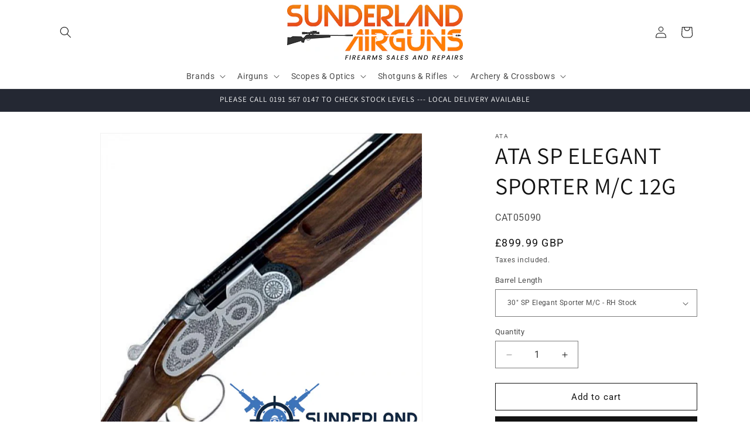

--- FILE ---
content_type: text/html; charset=utf-8
request_url: https://sunderlandairguns.com/products/ata-sp-elegant-sporter-30-32-inch-m-c-12g
body_size: 29873
content:
<!doctype html>
<html class="js" lang="en">
  <head>
    <meta charset="utf-8">
    <meta http-equiv="X-UA-Compatible" content="IE=edge">
    <meta name="viewport" content="width=device-width,initial-scale=1">
    <meta name="theme-color" content="">
    <link rel="canonical" href="https://sunderlandairguns.com/products/ata-sp-elegant-sporter-30-32-inch-m-c-12g"><link rel="icon" type="image/png" href="//sunderlandairguns.com/cdn/shop/files/Happy_Christmas_all_the_team.jpg?crop=center&height=32&v=1702634558&width=32"><link rel="preconnect" href="https://fonts.shopifycdn.com" crossorigin><title>
      ATA SP ELEGANT SPORTER M/C 12G
 &ndash; Sunderland Airguns</title>

    
      <meta name="description" content="ATA SP Elegant Sporter M/C 12G from Sunderland Scuba &amp; Shooting">
    

    

<meta property="og:site_name" content="Sunderland Airguns">
<meta property="og:url" content="https://sunderlandairguns.com/products/ata-sp-elegant-sporter-30-32-inch-m-c-12g">
<meta property="og:title" content="ATA SP ELEGANT SPORTER M/C 12G">
<meta property="og:type" content="product">
<meta property="og:description" content="ATA SP Elegant Sporter M/C 12G from Sunderland Scuba &amp; Shooting"><meta property="og:image" content="http://sunderlandairguns.com/cdn/shop/products/1a__24333.jpg?v=1697452842">
  <meta property="og:image:secure_url" content="https://sunderlandairguns.com/cdn/shop/products/1a__24333.jpg?v=1697452842">
  <meta property="og:image:width" content="700">
  <meta property="og:image:height" content="700"><meta property="og:price:amount" content="899.99">
  <meta property="og:price:currency" content="GBP"><meta name="twitter:card" content="summary_large_image">
<meta name="twitter:title" content="ATA SP ELEGANT SPORTER M/C 12G">
<meta name="twitter:description" content="ATA SP Elegant Sporter M/C 12G from Sunderland Scuba &amp; Shooting">


    <script src="//sunderlandairguns.com/cdn/shop/t/5/assets/constants.js?v=132983761750457495441760789541" defer="defer"></script>
    <script src="//sunderlandairguns.com/cdn/shop/t/5/assets/pubsub.js?v=25310214064522200911760789542" defer="defer"></script>
    <script src="//sunderlandairguns.com/cdn/shop/t/5/assets/global.js?v=7301445359237545521760789541" defer="defer"></script>
    <script src="//sunderlandairguns.com/cdn/shop/t/5/assets/details-disclosure.js?v=13653116266235556501760789541" defer="defer"></script>
    <script src="//sunderlandairguns.com/cdn/shop/t/5/assets/details-modal.js?v=25581673532751508451760789541" defer="defer"></script>
    <script src="//sunderlandairguns.com/cdn/shop/t/5/assets/search-form.js?v=133129549252120666541760789542" defer="defer"></script><script src="//sunderlandairguns.com/cdn/shop/t/5/assets/animations.js?v=88693664871331136111760789540" defer="defer"></script><script>window.performance && window.performance.mark && window.performance.mark('shopify.content_for_header.start');</script><meta id="shopify-digital-wallet" name="shopify-digital-wallet" content="/78500331866/digital_wallets/dialog">
<link rel="alternate" type="application/json+oembed" href="https://sunderlandairguns.com/products/ata-sp-elegant-sporter-30-32-inch-m-c-12g.oembed">
<script async="async" src="/checkouts/internal/preloads.js?locale=en-GB"></script>
<script id="shopify-features" type="application/json">{"accessToken":"0a9313628c2d4baf9e53fd24a76e1812","betas":["rich-media-storefront-analytics"],"domain":"sunderlandairguns.com","predictiveSearch":true,"shopId":78500331866,"locale":"en"}</script>
<script>var Shopify = Shopify || {};
Shopify.shop = "71523d.myshopify.com";
Shopify.locale = "en";
Shopify.currency = {"active":"GBP","rate":"1.0"};
Shopify.country = "GB";
Shopify.theme = {"name":"Updated copy of Copy of Updated copy of Dawn","id":186967130458,"schema_name":"Dawn","schema_version":"15.4.0","theme_store_id":887,"role":"main"};
Shopify.theme.handle = "null";
Shopify.theme.style = {"id":null,"handle":null};
Shopify.cdnHost = "sunderlandairguns.com/cdn";
Shopify.routes = Shopify.routes || {};
Shopify.routes.root = "/";</script>
<script type="module">!function(o){(o.Shopify=o.Shopify||{}).modules=!0}(window);</script>
<script>!function(o){function n(){var o=[];function n(){o.push(Array.prototype.slice.apply(arguments))}return n.q=o,n}var t=o.Shopify=o.Shopify||{};t.loadFeatures=n(),t.autoloadFeatures=n()}(window);</script>
<script id="shop-js-analytics" type="application/json">{"pageType":"product"}</script>
<script defer="defer" async type="module" src="//sunderlandairguns.com/cdn/shopifycloud/shop-js/modules/v2/client.init-shop-cart-sync_WVOgQShq.en.esm.js"></script>
<script defer="defer" async type="module" src="//sunderlandairguns.com/cdn/shopifycloud/shop-js/modules/v2/chunk.common_C_13GLB1.esm.js"></script>
<script defer="defer" async type="module" src="//sunderlandairguns.com/cdn/shopifycloud/shop-js/modules/v2/chunk.modal_CLfMGd0m.esm.js"></script>
<script type="module">
  await import("//sunderlandairguns.com/cdn/shopifycloud/shop-js/modules/v2/client.init-shop-cart-sync_WVOgQShq.en.esm.js");
await import("//sunderlandairguns.com/cdn/shopifycloud/shop-js/modules/v2/chunk.common_C_13GLB1.esm.js");
await import("//sunderlandairguns.com/cdn/shopifycloud/shop-js/modules/v2/chunk.modal_CLfMGd0m.esm.js");

  window.Shopify.SignInWithShop?.initShopCartSync?.({"fedCMEnabled":true,"windoidEnabled":true});

</script>
<script id="__st">var __st={"a":78500331866,"offset":0,"reqid":"6463df0d-83a4-4aba-a95d-4d7cfd229950-1769647580","pageurl":"sunderlandairguns.com\/products\/ata-sp-elegant-sporter-30-32-inch-m-c-12g","u":"4318532017ba","p":"product","rtyp":"product","rid":8568333271386};</script>
<script>window.ShopifyPaypalV4VisibilityTracking = true;</script>
<script id="captcha-bootstrap">!function(){'use strict';const t='contact',e='account',n='new_comment',o=[[t,t],['blogs',n],['comments',n],[t,'customer']],c=[[e,'customer_login'],[e,'guest_login'],[e,'recover_customer_password'],[e,'create_customer']],r=t=>t.map((([t,e])=>`form[action*='/${t}']:not([data-nocaptcha='true']) input[name='form_type'][value='${e}']`)).join(','),a=t=>()=>t?[...document.querySelectorAll(t)].map((t=>t.form)):[];function s(){const t=[...o],e=r(t);return a(e)}const i='password',u='form_key',d=['recaptcha-v3-token','g-recaptcha-response','h-captcha-response',i],f=()=>{try{return window.sessionStorage}catch{return}},m='__shopify_v',_=t=>t.elements[u];function p(t,e,n=!1){try{const o=window.sessionStorage,c=JSON.parse(o.getItem(e)),{data:r}=function(t){const{data:e,action:n}=t;return t[m]||n?{data:e,action:n}:{data:t,action:n}}(c);for(const[e,n]of Object.entries(r))t.elements[e]&&(t.elements[e].value=n);n&&o.removeItem(e)}catch(o){console.error('form repopulation failed',{error:o})}}const l='form_type',E='cptcha';function T(t){t.dataset[E]=!0}const w=window,h=w.document,L='Shopify',v='ce_forms',y='captcha';let A=!1;((t,e)=>{const n=(g='f06e6c50-85a8-45c8-87d0-21a2b65856fe',I='https://cdn.shopify.com/shopifycloud/storefront-forms-hcaptcha/ce_storefront_forms_captcha_hcaptcha.v1.5.2.iife.js',D={infoText:'Protected by hCaptcha',privacyText:'Privacy',termsText:'Terms'},(t,e,n)=>{const o=w[L][v],c=o.bindForm;if(c)return c(t,g,e,D).then(n);var r;o.q.push([[t,g,e,D],n]),r=I,A||(h.body.append(Object.assign(h.createElement('script'),{id:'captcha-provider',async:!0,src:r})),A=!0)});var g,I,D;w[L]=w[L]||{},w[L][v]=w[L][v]||{},w[L][v].q=[],w[L][y]=w[L][y]||{},w[L][y].protect=function(t,e){n(t,void 0,e),T(t)},Object.freeze(w[L][y]),function(t,e,n,w,h,L){const[v,y,A,g]=function(t,e,n){const i=e?o:[],u=t?c:[],d=[...i,...u],f=r(d),m=r(i),_=r(d.filter((([t,e])=>n.includes(e))));return[a(f),a(m),a(_),s()]}(w,h,L),I=t=>{const e=t.target;return e instanceof HTMLFormElement?e:e&&e.form},D=t=>v().includes(t);t.addEventListener('submit',(t=>{const e=I(t);if(!e)return;const n=D(e)&&!e.dataset.hcaptchaBound&&!e.dataset.recaptchaBound,o=_(e),c=g().includes(e)&&(!o||!o.value);(n||c)&&t.preventDefault(),c&&!n&&(function(t){try{if(!f())return;!function(t){const e=f();if(!e)return;const n=_(t);if(!n)return;const o=n.value;o&&e.removeItem(o)}(t);const e=Array.from(Array(32),(()=>Math.random().toString(36)[2])).join('');!function(t,e){_(t)||t.append(Object.assign(document.createElement('input'),{type:'hidden',name:u})),t.elements[u].value=e}(t,e),function(t,e){const n=f();if(!n)return;const o=[...t.querySelectorAll(`input[type='${i}']`)].map((({name:t})=>t)),c=[...d,...o],r={};for(const[a,s]of new FormData(t).entries())c.includes(a)||(r[a]=s);n.setItem(e,JSON.stringify({[m]:1,action:t.action,data:r}))}(t,e)}catch(e){console.error('failed to persist form',e)}}(e),e.submit())}));const S=(t,e)=>{t&&!t.dataset[E]&&(n(t,e.some((e=>e===t))),T(t))};for(const o of['focusin','change'])t.addEventListener(o,(t=>{const e=I(t);D(e)&&S(e,y())}));const B=e.get('form_key'),M=e.get(l),P=B&&M;t.addEventListener('DOMContentLoaded',(()=>{const t=y();if(P)for(const e of t)e.elements[l].value===M&&p(e,B);[...new Set([...A(),...v().filter((t=>'true'===t.dataset.shopifyCaptcha))])].forEach((e=>S(e,t)))}))}(h,new URLSearchParams(w.location.search),n,t,e,['guest_login'])})(!0,!0)}();</script>
<script integrity="sha256-4kQ18oKyAcykRKYeNunJcIwy7WH5gtpwJnB7kiuLZ1E=" data-source-attribution="shopify.loadfeatures" defer="defer" src="//sunderlandairguns.com/cdn/shopifycloud/storefront/assets/storefront/load_feature-a0a9edcb.js" crossorigin="anonymous"></script>
<script data-source-attribution="shopify.dynamic_checkout.dynamic.init">var Shopify=Shopify||{};Shopify.PaymentButton=Shopify.PaymentButton||{isStorefrontPortableWallets:!0,init:function(){window.Shopify.PaymentButton.init=function(){};var t=document.createElement("script");t.src="https://sunderlandairguns.com/cdn/shopifycloud/portable-wallets/latest/portable-wallets.en.js",t.type="module",document.head.appendChild(t)}};
</script>
<script data-source-attribution="shopify.dynamic_checkout.buyer_consent">
  function portableWalletsHideBuyerConsent(e){var t=document.getElementById("shopify-buyer-consent"),n=document.getElementById("shopify-subscription-policy-button");t&&n&&(t.classList.add("hidden"),t.setAttribute("aria-hidden","true"),n.removeEventListener("click",e))}function portableWalletsShowBuyerConsent(e){var t=document.getElementById("shopify-buyer-consent"),n=document.getElementById("shopify-subscription-policy-button");t&&n&&(t.classList.remove("hidden"),t.removeAttribute("aria-hidden"),n.addEventListener("click",e))}window.Shopify?.PaymentButton&&(window.Shopify.PaymentButton.hideBuyerConsent=portableWalletsHideBuyerConsent,window.Shopify.PaymentButton.showBuyerConsent=portableWalletsShowBuyerConsent);
</script>
<script>
  function portableWalletsCleanup(e){e&&e.src&&console.error("Failed to load portable wallets script "+e.src);var t=document.querySelectorAll("shopify-accelerated-checkout .shopify-payment-button__skeleton, shopify-accelerated-checkout-cart .wallet-cart-button__skeleton"),e=document.getElementById("shopify-buyer-consent");for(let e=0;e<t.length;e++)t[e].remove();e&&e.remove()}function portableWalletsNotLoadedAsModule(e){e instanceof ErrorEvent&&"string"==typeof e.message&&e.message.includes("import.meta")&&"string"==typeof e.filename&&e.filename.includes("portable-wallets")&&(window.removeEventListener("error",portableWalletsNotLoadedAsModule),window.Shopify.PaymentButton.failedToLoad=e,"loading"===document.readyState?document.addEventListener("DOMContentLoaded",window.Shopify.PaymentButton.init):window.Shopify.PaymentButton.init())}window.addEventListener("error",portableWalletsNotLoadedAsModule);
</script>

<script type="module" src="https://sunderlandairguns.com/cdn/shopifycloud/portable-wallets/latest/portable-wallets.en.js" onError="portableWalletsCleanup(this)" crossorigin="anonymous"></script>
<script nomodule>
  document.addEventListener("DOMContentLoaded", portableWalletsCleanup);
</script>

<script id='scb4127' type='text/javascript' async='' src='https://sunderlandairguns.com/cdn/shopifycloud/privacy-banner/storefront-banner.js'></script><link id="shopify-accelerated-checkout-styles" rel="stylesheet" media="screen" href="https://sunderlandairguns.com/cdn/shopifycloud/portable-wallets/latest/accelerated-checkout-backwards-compat.css" crossorigin="anonymous">
<style id="shopify-accelerated-checkout-cart">
        #shopify-buyer-consent {
  margin-top: 1em;
  display: inline-block;
  width: 100%;
}

#shopify-buyer-consent.hidden {
  display: none;
}

#shopify-subscription-policy-button {
  background: none;
  border: none;
  padding: 0;
  text-decoration: underline;
  font-size: inherit;
  cursor: pointer;
}

#shopify-subscription-policy-button::before {
  box-shadow: none;
}

      </style>
<script id="sections-script" data-sections="header" defer="defer" src="//sunderlandairguns.com/cdn/shop/t/5/compiled_assets/scripts.js?v=2007"></script>
<script>window.performance && window.performance.mark && window.performance.mark('shopify.content_for_header.end');</script>


    <style data-shopify>
      @font-face {
  font-family: Roboto;
  font-weight: 400;
  font-style: normal;
  font-display: swap;
  src: url("//sunderlandairguns.com/cdn/fonts/roboto/roboto_n4.2019d890f07b1852f56ce63ba45b2db45d852cba.woff2") format("woff2"),
       url("//sunderlandairguns.com/cdn/fonts/roboto/roboto_n4.238690e0007583582327135619c5f7971652fa9d.woff") format("woff");
}

      @font-face {
  font-family: Roboto;
  font-weight: 700;
  font-style: normal;
  font-display: swap;
  src: url("//sunderlandairguns.com/cdn/fonts/roboto/roboto_n7.f38007a10afbbde8976c4056bfe890710d51dec2.woff2") format("woff2"),
       url("//sunderlandairguns.com/cdn/fonts/roboto/roboto_n7.94bfdd3e80c7be00e128703d245c207769d763f9.woff") format("woff");
}

      @font-face {
  font-family: Roboto;
  font-weight: 400;
  font-style: italic;
  font-display: swap;
  src: url("//sunderlandairguns.com/cdn/fonts/roboto/roboto_i4.57ce898ccda22ee84f49e6b57ae302250655e2d4.woff2") format("woff2"),
       url("//sunderlandairguns.com/cdn/fonts/roboto/roboto_i4.b21f3bd061cbcb83b824ae8c7671a82587b264bf.woff") format("woff");
}

      @font-face {
  font-family: Roboto;
  font-weight: 700;
  font-style: italic;
  font-display: swap;
  src: url("//sunderlandairguns.com/cdn/fonts/roboto/roboto_i7.7ccaf9410746f2c53340607c42c43f90a9005937.woff2") format("woff2"),
       url("//sunderlandairguns.com/cdn/fonts/roboto/roboto_i7.49ec21cdd7148292bffea74c62c0df6e93551516.woff") format("woff");
}

      @font-face {
  font-family: Assistant;
  font-weight: 400;
  font-style: normal;
  font-display: swap;
  src: url("//sunderlandairguns.com/cdn/fonts/assistant/assistant_n4.9120912a469cad1cc292572851508ca49d12e768.woff2") format("woff2"),
       url("//sunderlandairguns.com/cdn/fonts/assistant/assistant_n4.6e9875ce64e0fefcd3f4446b7ec9036b3ddd2985.woff") format("woff");
}


      
        :root,
        .color-background-1 {
          --color-background: 255,255,255;
        
          --gradient-background: #ffffff;
        

        

        --color-foreground: 18,18,18;
        --color-background-contrast: 191,191,191;
        --color-shadow: 18,18,18;
        --color-button: 18,18,18;
        --color-button-text: 255,255,255;
        --color-secondary-button: 255,255,255;
        --color-secondary-button-text: 18,18,18;
        --color-link: 18,18,18;
        --color-badge-foreground: 18,18,18;
        --color-badge-background: 255,255,255;
        --color-badge-border: 18,18,18;
        --payment-terms-background-color: rgb(255 255 255);
      }
      
        
        .color-background-2 {
          --color-background: 243,243,243;
        
          --gradient-background: #f3f3f3;
        

        

        --color-foreground: 18,18,18;
        --color-background-contrast: 179,179,179;
        --color-shadow: 18,18,18;
        --color-button: 18,18,18;
        --color-button-text: 243,243,243;
        --color-secondary-button: 243,243,243;
        --color-secondary-button-text: 18,18,18;
        --color-link: 18,18,18;
        --color-badge-foreground: 18,18,18;
        --color-badge-background: 243,243,243;
        --color-badge-border: 18,18,18;
        --payment-terms-background-color: rgb(243 243 243);
      }
      
        
        .color-inverse {
          --color-background: 36,40,51;
        
          --gradient-background: #242833;
        

        

        --color-foreground: 255,255,255;
        --color-background-contrast: 47,52,66;
        --color-shadow: 18,18,18;
        --color-button: 255,255,255;
        --color-button-text: 0,0,0;
        --color-secondary-button: 36,40,51;
        --color-secondary-button-text: 255,255,255;
        --color-link: 255,255,255;
        --color-badge-foreground: 255,255,255;
        --color-badge-background: 36,40,51;
        --color-badge-border: 255,255,255;
        --payment-terms-background-color: rgb(36 40 51);
      }
      
        
        .color-accent-1 {
          --color-background: 177,54,54;
        
          --gradient-background: #b13636;
        

        

        --color-foreground: 255,255,255;
        --color-background-contrast: 79,24,24;
        --color-shadow: 18,18,18;
        --color-button: 255,255,255;
        --color-button-text: 18,18,18;
        --color-secondary-button: 177,54,54;
        --color-secondary-button-text: 255,255,255;
        --color-link: 255,255,255;
        --color-badge-foreground: 255,255,255;
        --color-badge-background: 177,54,54;
        --color-badge-border: 255,255,255;
        --payment-terms-background-color: rgb(177 54 54);
      }
      
        
        .color-accent-2 {
          --color-background: 51,79,180;
        
          --gradient-background: #334fb4;
        

        

        --color-foreground: 255,255,255;
        --color-background-contrast: 23,35,81;
        --color-shadow: 18,18,18;
        --color-button: 255,255,255;
        --color-button-text: 51,79,180;
        --color-secondary-button: 51,79,180;
        --color-secondary-button-text: 255,255,255;
        --color-link: 255,255,255;
        --color-badge-foreground: 255,255,255;
        --color-badge-background: 51,79,180;
        --color-badge-border: 255,255,255;
        --payment-terms-background-color: rgb(51 79 180);
      }
      

      body, .color-background-1, .color-background-2, .color-inverse, .color-accent-1, .color-accent-2 {
        color: rgba(var(--color-foreground), 0.75);
        background-color: rgb(var(--color-background));
      }

      :root {
        --font-body-family: Roboto, sans-serif;
        --font-body-style: normal;
        --font-body-weight: 400;
        --font-body-weight-bold: 700;

        --font-heading-family: Assistant, sans-serif;
        --font-heading-style: normal;
        --font-heading-weight: 400;

        --font-body-scale: 1.0;
        --font-heading-scale: 1.0;

        --media-padding: px;
        --media-border-opacity: 0.05;
        --media-border-width: 1px;
        --media-radius: 0px;
        --media-shadow-opacity: 0.0;
        --media-shadow-horizontal-offset: 0px;
        --media-shadow-vertical-offset: 4px;
        --media-shadow-blur-radius: 5px;
        --media-shadow-visible: 0;

        --page-width: 120rem;
        --page-width-margin: 0rem;

        --product-card-image-padding: 0.2rem;
        --product-card-corner-radius: 0.0rem;
        --product-card-text-alignment: center;
        --product-card-border-width: 0.0rem;
        --product-card-border-opacity: 0.1;
        --product-card-shadow-opacity: 0.0;
        --product-card-shadow-visible: 0;
        --product-card-shadow-horizontal-offset: 0.0rem;
        --product-card-shadow-vertical-offset: 0.0rem;
        --product-card-shadow-blur-radius: 0.0rem;

        --collection-card-image-padding: 0.0rem;
        --collection-card-corner-radius: 0.0rem;
        --collection-card-text-alignment: left;
        --collection-card-border-width: 0.0rem;
        --collection-card-border-opacity: 0.1;
        --collection-card-shadow-opacity: 0.0;
        --collection-card-shadow-visible: 0;
        --collection-card-shadow-horizontal-offset: 0.0rem;
        --collection-card-shadow-vertical-offset: 0.4rem;
        --collection-card-shadow-blur-radius: 0.0rem;

        --blog-card-image-padding: 0.0rem;
        --blog-card-corner-radius: 0.0rem;
        --blog-card-text-alignment: left;
        --blog-card-border-width: 0.0rem;
        --blog-card-border-opacity: 0.1;
        --blog-card-shadow-opacity: 0.0;
        --blog-card-shadow-visible: 0;
        --blog-card-shadow-horizontal-offset: 0.0rem;
        --blog-card-shadow-vertical-offset: 0.4rem;
        --blog-card-shadow-blur-radius: 0.5rem;

        --badge-corner-radius: 4.0rem;

        --popup-border-width: 1px;
        --popup-border-opacity: 0.1;
        --popup-corner-radius: 0px;
        --popup-shadow-opacity: 0.05;
        --popup-shadow-horizontal-offset: 0px;
        --popup-shadow-vertical-offset: 4px;
        --popup-shadow-blur-radius: 5px;

        --drawer-border-width: 1px;
        --drawer-border-opacity: 0.1;
        --drawer-shadow-opacity: 0.0;
        --drawer-shadow-horizontal-offset: 0px;
        --drawer-shadow-vertical-offset: 4px;
        --drawer-shadow-blur-radius: 5px;

        --spacing-sections-desktop: 0px;
        --spacing-sections-mobile: 0px;

        --grid-desktop-vertical-spacing: 8px;
        --grid-desktop-horizontal-spacing: 8px;
        --grid-mobile-vertical-spacing: 4px;
        --grid-mobile-horizontal-spacing: 4px;

        --text-boxes-border-opacity: 0.1;
        --text-boxes-border-width: 0px;
        --text-boxes-radius: 0px;
        --text-boxes-shadow-opacity: 0.0;
        --text-boxes-shadow-visible: 0;
        --text-boxes-shadow-horizontal-offset: 0px;
        --text-boxes-shadow-vertical-offset: 4px;
        --text-boxes-shadow-blur-radius: 5px;

        --buttons-radius: 0px;
        --buttons-radius-outset: 0px;
        --buttons-border-width: 1px;
        --buttons-border-opacity: 1.0;
        --buttons-shadow-opacity: 0.0;
        --buttons-shadow-visible: 0;
        --buttons-shadow-horizontal-offset: 0px;
        --buttons-shadow-vertical-offset: 4px;
        --buttons-shadow-blur-radius: 5px;
        --buttons-border-offset: 0px;

        --inputs-radius: 0px;
        --inputs-border-width: 1px;
        --inputs-border-opacity: 0.55;
        --inputs-shadow-opacity: 0.0;
        --inputs-shadow-horizontal-offset: 0px;
        --inputs-margin-offset: 0px;
        --inputs-shadow-vertical-offset: 4px;
        --inputs-shadow-blur-radius: 5px;
        --inputs-radius-outset: 0px;

        --variant-pills-radius: 40px;
        --variant-pills-border-width: 1px;
        --variant-pills-border-opacity: 0.55;
        --variant-pills-shadow-opacity: 0.0;
        --variant-pills-shadow-horizontal-offset: 0px;
        --variant-pills-shadow-vertical-offset: 4px;
        --variant-pills-shadow-blur-radius: 5px;
      }

      *,
      *::before,
      *::after {
        box-sizing: inherit;
      }

      html {
        box-sizing: border-box;
        font-size: calc(var(--font-body-scale) * 62.5%);
        height: 100%;
      }

      body {
        display: grid;
        grid-template-rows: auto auto 1fr auto;
        grid-template-columns: 100%;
        min-height: 100%;
        margin: 0;
        font-size: 1.5rem;
        letter-spacing: 0.06rem;
        line-height: calc(1 + 0.8 / var(--font-body-scale));
        font-family: var(--font-body-family);
        font-style: var(--font-body-style);
        font-weight: var(--font-body-weight);
      }

      @media screen and (min-width: 750px) {
        body {
          font-size: 1.6rem;
        }
      }
    </style>

    <link href="//sunderlandairguns.com/cdn/shop/t/5/assets/base.css?v=159841507637079171801760789540" rel="stylesheet" type="text/css" media="all" />
    <link rel="stylesheet" href="//sunderlandairguns.com/cdn/shop/t/5/assets/component-cart-items.css?v=13033300910818915211760789540" media="print" onload="this.media='all'">
      <link rel="preload" as="font" href="//sunderlandairguns.com/cdn/fonts/roboto/roboto_n4.2019d890f07b1852f56ce63ba45b2db45d852cba.woff2" type="font/woff2" crossorigin>
      

      <link rel="preload" as="font" href="//sunderlandairguns.com/cdn/fonts/assistant/assistant_n4.9120912a469cad1cc292572851508ca49d12e768.woff2" type="font/woff2" crossorigin>
      
<link
        rel="stylesheet"
        href="//sunderlandairguns.com/cdn/shop/t/5/assets/component-predictive-search.css?v=118923337488134913561760789540"
        media="print"
        onload="this.media='all'"
      ><script>
      if (Shopify.designMode) {
        document.documentElement.classList.add('shopify-design-mode');
      }
    </script>
  <link href="https://monorail-edge.shopifysvc.com" rel="dns-prefetch">
<script>(function(){if ("sendBeacon" in navigator && "performance" in window) {try {var session_token_from_headers = performance.getEntriesByType('navigation')[0].serverTiming.find(x => x.name == '_s').description;} catch {var session_token_from_headers = undefined;}var session_cookie_matches = document.cookie.match(/_shopify_s=([^;]*)/);var session_token_from_cookie = session_cookie_matches && session_cookie_matches.length === 2 ? session_cookie_matches[1] : "";var session_token = session_token_from_headers || session_token_from_cookie || "";function handle_abandonment_event(e) {var entries = performance.getEntries().filter(function(entry) {return /monorail-edge.shopifysvc.com/.test(entry.name);});if (!window.abandonment_tracked && entries.length === 0) {window.abandonment_tracked = true;var currentMs = Date.now();var navigation_start = performance.timing.navigationStart;var payload = {shop_id: 78500331866,url: window.location.href,navigation_start,duration: currentMs - navigation_start,session_token,page_type: "product"};window.navigator.sendBeacon("https://monorail-edge.shopifysvc.com/v1/produce", JSON.stringify({schema_id: "online_store_buyer_site_abandonment/1.1",payload: payload,metadata: {event_created_at_ms: currentMs,event_sent_at_ms: currentMs}}));}}window.addEventListener('pagehide', handle_abandonment_event);}}());</script>
<script id="web-pixels-manager-setup">(function e(e,d,r,n,o){if(void 0===o&&(o={}),!Boolean(null===(a=null===(i=window.Shopify)||void 0===i?void 0:i.analytics)||void 0===a?void 0:a.replayQueue)){var i,a;window.Shopify=window.Shopify||{};var t=window.Shopify;t.analytics=t.analytics||{};var s=t.analytics;s.replayQueue=[],s.publish=function(e,d,r){return s.replayQueue.push([e,d,r]),!0};try{self.performance.mark("wpm:start")}catch(e){}var l=function(){var e={modern:/Edge?\/(1{2}[4-9]|1[2-9]\d|[2-9]\d{2}|\d{4,})\.\d+(\.\d+|)|Firefox\/(1{2}[4-9]|1[2-9]\d|[2-9]\d{2}|\d{4,})\.\d+(\.\d+|)|Chrom(ium|e)\/(9{2}|\d{3,})\.\d+(\.\d+|)|(Maci|X1{2}).+ Version\/(15\.\d+|(1[6-9]|[2-9]\d|\d{3,})\.\d+)([,.]\d+|)( \(\w+\)|)( Mobile\/\w+|) Safari\/|Chrome.+OPR\/(9{2}|\d{3,})\.\d+\.\d+|(CPU[ +]OS|iPhone[ +]OS|CPU[ +]iPhone|CPU IPhone OS|CPU iPad OS)[ +]+(15[._]\d+|(1[6-9]|[2-9]\d|\d{3,})[._]\d+)([._]\d+|)|Android:?[ /-](13[3-9]|1[4-9]\d|[2-9]\d{2}|\d{4,})(\.\d+|)(\.\d+|)|Android.+Firefox\/(13[5-9]|1[4-9]\d|[2-9]\d{2}|\d{4,})\.\d+(\.\d+|)|Android.+Chrom(ium|e)\/(13[3-9]|1[4-9]\d|[2-9]\d{2}|\d{4,})\.\d+(\.\d+|)|SamsungBrowser\/([2-9]\d|\d{3,})\.\d+/,legacy:/Edge?\/(1[6-9]|[2-9]\d|\d{3,})\.\d+(\.\d+|)|Firefox\/(5[4-9]|[6-9]\d|\d{3,})\.\d+(\.\d+|)|Chrom(ium|e)\/(5[1-9]|[6-9]\d|\d{3,})\.\d+(\.\d+|)([\d.]+$|.*Safari\/(?![\d.]+ Edge\/[\d.]+$))|(Maci|X1{2}).+ Version\/(10\.\d+|(1[1-9]|[2-9]\d|\d{3,})\.\d+)([,.]\d+|)( \(\w+\)|)( Mobile\/\w+|) Safari\/|Chrome.+OPR\/(3[89]|[4-9]\d|\d{3,})\.\d+\.\d+|(CPU[ +]OS|iPhone[ +]OS|CPU[ +]iPhone|CPU IPhone OS|CPU iPad OS)[ +]+(10[._]\d+|(1[1-9]|[2-9]\d|\d{3,})[._]\d+)([._]\d+|)|Android:?[ /-](13[3-9]|1[4-9]\d|[2-9]\d{2}|\d{4,})(\.\d+|)(\.\d+|)|Mobile Safari.+OPR\/([89]\d|\d{3,})\.\d+\.\d+|Android.+Firefox\/(13[5-9]|1[4-9]\d|[2-9]\d{2}|\d{4,})\.\d+(\.\d+|)|Android.+Chrom(ium|e)\/(13[3-9]|1[4-9]\d|[2-9]\d{2}|\d{4,})\.\d+(\.\d+|)|Android.+(UC? ?Browser|UCWEB|U3)[ /]?(15\.([5-9]|\d{2,})|(1[6-9]|[2-9]\d|\d{3,})\.\d+)\.\d+|SamsungBrowser\/(5\.\d+|([6-9]|\d{2,})\.\d+)|Android.+MQ{2}Browser\/(14(\.(9|\d{2,})|)|(1[5-9]|[2-9]\d|\d{3,})(\.\d+|))(\.\d+|)|K[Aa][Ii]OS\/(3\.\d+|([4-9]|\d{2,})\.\d+)(\.\d+|)/},d=e.modern,r=e.legacy,n=navigator.userAgent;return n.match(d)?"modern":n.match(r)?"legacy":"unknown"}(),u="modern"===l?"modern":"legacy",c=(null!=n?n:{modern:"",legacy:""})[u],f=function(e){return[e.baseUrl,"/wpm","/b",e.hashVersion,"modern"===e.buildTarget?"m":"l",".js"].join("")}({baseUrl:d,hashVersion:r,buildTarget:u}),m=function(e){var d=e.version,r=e.bundleTarget,n=e.surface,o=e.pageUrl,i=e.monorailEndpoint;return{emit:function(e){var a=e.status,t=e.errorMsg,s=(new Date).getTime(),l=JSON.stringify({metadata:{event_sent_at_ms:s},events:[{schema_id:"web_pixels_manager_load/3.1",payload:{version:d,bundle_target:r,page_url:o,status:a,surface:n,error_msg:t},metadata:{event_created_at_ms:s}}]});if(!i)return console&&console.warn&&console.warn("[Web Pixels Manager] No Monorail endpoint provided, skipping logging."),!1;try{return self.navigator.sendBeacon.bind(self.navigator)(i,l)}catch(e){}var u=new XMLHttpRequest;try{return u.open("POST",i,!0),u.setRequestHeader("Content-Type","text/plain"),u.send(l),!0}catch(e){return console&&console.warn&&console.warn("[Web Pixels Manager] Got an unhandled error while logging to Monorail."),!1}}}}({version:r,bundleTarget:l,surface:e.surface,pageUrl:self.location.href,monorailEndpoint:e.monorailEndpoint});try{o.browserTarget=l,function(e){var d=e.src,r=e.async,n=void 0===r||r,o=e.onload,i=e.onerror,a=e.sri,t=e.scriptDataAttributes,s=void 0===t?{}:t,l=document.createElement("script"),u=document.querySelector("head"),c=document.querySelector("body");if(l.async=n,l.src=d,a&&(l.integrity=a,l.crossOrigin="anonymous"),s)for(var f in s)if(Object.prototype.hasOwnProperty.call(s,f))try{l.dataset[f]=s[f]}catch(e){}if(o&&l.addEventListener("load",o),i&&l.addEventListener("error",i),u)u.appendChild(l);else{if(!c)throw new Error("Did not find a head or body element to append the script");c.appendChild(l)}}({src:f,async:!0,onload:function(){if(!function(){var e,d;return Boolean(null===(d=null===(e=window.Shopify)||void 0===e?void 0:e.analytics)||void 0===d?void 0:d.initialized)}()){var d=window.webPixelsManager.init(e)||void 0;if(d){var r=window.Shopify.analytics;r.replayQueue.forEach((function(e){var r=e[0],n=e[1],o=e[2];d.publishCustomEvent(r,n,o)})),r.replayQueue=[],r.publish=d.publishCustomEvent,r.visitor=d.visitor,r.initialized=!0}}},onerror:function(){return m.emit({status:"failed",errorMsg:"".concat(f," has failed to load")})},sri:function(e){var d=/^sha384-[A-Za-z0-9+/=]+$/;return"string"==typeof e&&d.test(e)}(c)?c:"",scriptDataAttributes:o}),m.emit({status:"loading"})}catch(e){m.emit({status:"failed",errorMsg:(null==e?void 0:e.message)||"Unknown error"})}}})({shopId: 78500331866,storefrontBaseUrl: "https://sunderlandairguns.com",extensionsBaseUrl: "https://extensions.shopifycdn.com/cdn/shopifycloud/web-pixels-manager",monorailEndpoint: "https://monorail-edge.shopifysvc.com/unstable/produce_batch",surface: "storefront-renderer",enabledBetaFlags: ["2dca8a86"],webPixelsConfigList: [{"id":"shopify-app-pixel","configuration":"{}","eventPayloadVersion":"v1","runtimeContext":"STRICT","scriptVersion":"0450","apiClientId":"shopify-pixel","type":"APP","privacyPurposes":["ANALYTICS","MARKETING"]},{"id":"shopify-custom-pixel","eventPayloadVersion":"v1","runtimeContext":"LAX","scriptVersion":"0450","apiClientId":"shopify-pixel","type":"CUSTOM","privacyPurposes":["ANALYTICS","MARKETING"]}],isMerchantRequest: false,initData: {"shop":{"name":"Sunderland Airguns","paymentSettings":{"currencyCode":"GBP"},"myshopifyDomain":"71523d.myshopify.com","countryCode":"GB","storefrontUrl":"https:\/\/sunderlandairguns.com"},"customer":null,"cart":null,"checkout":null,"productVariants":[{"price":{"amount":899.99,"currencyCode":"GBP"},"product":{"title":"ATA SP ELEGANT SPORTER M\/C 12G","vendor":"ATA","id":"8568333271386","untranslatedTitle":"ATA SP ELEGANT SPORTER M\/C 12G","url":"\/products\/ata-sp-elegant-sporter-30-32-inch-m-c-12g","type":""},"id":"47177040724314","image":{"src":"\/\/sunderlandairguns.com\/cdn\/shop\/products\/1a__24333.jpg?v=1697452842"},"sku":"CAT05090","title":"30\"  SP Elegant Sporter  M\/C - RH Stock","untranslatedTitle":"30\"  SP Elegant Sporter  M\/C - RH Stock"},{"price":{"amount":899.99,"currencyCode":"GBP"},"product":{"title":"ATA SP ELEGANT SPORTER M\/C 12G","vendor":"ATA","id":"8568333271386","untranslatedTitle":"ATA SP ELEGANT SPORTER M\/C 12G","url":"\/products\/ata-sp-elegant-sporter-30-32-inch-m-c-12g","type":""},"id":"47177040757082","image":{"src":"\/\/sunderlandairguns.com\/cdn\/shop\/products\/1a__24333.jpg?v=1697452842"},"sku":"CAT08201","title":"32\" SP Elegant Sporter  M\/C - RH Stock","untranslatedTitle":"32\" SP Elegant Sporter  M\/C - RH Stock"}],"purchasingCompany":null},},"https://sunderlandairguns.com/cdn","1d2a099fw23dfb22ep557258f5m7a2edbae",{"modern":"","legacy":""},{"shopId":"78500331866","storefrontBaseUrl":"https:\/\/sunderlandairguns.com","extensionBaseUrl":"https:\/\/extensions.shopifycdn.com\/cdn\/shopifycloud\/web-pixels-manager","surface":"storefront-renderer","enabledBetaFlags":"[\"2dca8a86\"]","isMerchantRequest":"false","hashVersion":"1d2a099fw23dfb22ep557258f5m7a2edbae","publish":"custom","events":"[[\"page_viewed\",{}],[\"product_viewed\",{\"productVariant\":{\"price\":{\"amount\":899.99,\"currencyCode\":\"GBP\"},\"product\":{\"title\":\"ATA SP ELEGANT SPORTER M\/C 12G\",\"vendor\":\"ATA\",\"id\":\"8568333271386\",\"untranslatedTitle\":\"ATA SP ELEGANT SPORTER M\/C 12G\",\"url\":\"\/products\/ata-sp-elegant-sporter-30-32-inch-m-c-12g\",\"type\":\"\"},\"id\":\"47177040724314\",\"image\":{\"src\":\"\/\/sunderlandairguns.com\/cdn\/shop\/products\/1a__24333.jpg?v=1697452842\"},\"sku\":\"CAT05090\",\"title\":\"30\\\"  SP Elegant Sporter  M\/C - RH Stock\",\"untranslatedTitle\":\"30\\\"  SP Elegant Sporter  M\/C - RH Stock\"}}]]"});</script><script>
  window.ShopifyAnalytics = window.ShopifyAnalytics || {};
  window.ShopifyAnalytics.meta = window.ShopifyAnalytics.meta || {};
  window.ShopifyAnalytics.meta.currency = 'GBP';
  var meta = {"product":{"id":8568333271386,"gid":"gid:\/\/shopify\/Product\/8568333271386","vendor":"ATA","type":"","handle":"ata-sp-elegant-sporter-30-32-inch-m-c-12g","variants":[{"id":47177040724314,"price":89999,"name":"ATA SP ELEGANT SPORTER M\/C 12G - 30\"  SP Elegant Sporter  M\/C - RH Stock","public_title":"30\"  SP Elegant Sporter  M\/C - RH Stock","sku":"CAT05090"},{"id":47177040757082,"price":89999,"name":"ATA SP ELEGANT SPORTER M\/C 12G - 32\" SP Elegant Sporter  M\/C - RH Stock","public_title":"32\" SP Elegant Sporter  M\/C - RH Stock","sku":"CAT08201"}],"remote":false},"page":{"pageType":"product","resourceType":"product","resourceId":8568333271386,"requestId":"6463df0d-83a4-4aba-a95d-4d7cfd229950-1769647580"}};
  for (var attr in meta) {
    window.ShopifyAnalytics.meta[attr] = meta[attr];
  }
</script>
<script class="analytics">
  (function () {
    var customDocumentWrite = function(content) {
      var jquery = null;

      if (window.jQuery) {
        jquery = window.jQuery;
      } else if (window.Checkout && window.Checkout.$) {
        jquery = window.Checkout.$;
      }

      if (jquery) {
        jquery('body').append(content);
      }
    };

    var hasLoggedConversion = function(token) {
      if (token) {
        return document.cookie.indexOf('loggedConversion=' + token) !== -1;
      }
      return false;
    }

    var setCookieIfConversion = function(token) {
      if (token) {
        var twoMonthsFromNow = new Date(Date.now());
        twoMonthsFromNow.setMonth(twoMonthsFromNow.getMonth() + 2);

        document.cookie = 'loggedConversion=' + token + '; expires=' + twoMonthsFromNow;
      }
    }

    var trekkie = window.ShopifyAnalytics.lib = window.trekkie = window.trekkie || [];
    if (trekkie.integrations) {
      return;
    }
    trekkie.methods = [
      'identify',
      'page',
      'ready',
      'track',
      'trackForm',
      'trackLink'
    ];
    trekkie.factory = function(method) {
      return function() {
        var args = Array.prototype.slice.call(arguments);
        args.unshift(method);
        trekkie.push(args);
        return trekkie;
      };
    };
    for (var i = 0; i < trekkie.methods.length; i++) {
      var key = trekkie.methods[i];
      trekkie[key] = trekkie.factory(key);
    }
    trekkie.load = function(config) {
      trekkie.config = config || {};
      trekkie.config.initialDocumentCookie = document.cookie;
      var first = document.getElementsByTagName('script')[0];
      var script = document.createElement('script');
      script.type = 'text/javascript';
      script.onerror = function(e) {
        var scriptFallback = document.createElement('script');
        scriptFallback.type = 'text/javascript';
        scriptFallback.onerror = function(error) {
                var Monorail = {
      produce: function produce(monorailDomain, schemaId, payload) {
        var currentMs = new Date().getTime();
        var event = {
          schema_id: schemaId,
          payload: payload,
          metadata: {
            event_created_at_ms: currentMs,
            event_sent_at_ms: currentMs
          }
        };
        return Monorail.sendRequest("https://" + monorailDomain + "/v1/produce", JSON.stringify(event));
      },
      sendRequest: function sendRequest(endpointUrl, payload) {
        // Try the sendBeacon API
        if (window && window.navigator && typeof window.navigator.sendBeacon === 'function' && typeof window.Blob === 'function' && !Monorail.isIos12()) {
          var blobData = new window.Blob([payload], {
            type: 'text/plain'
          });

          if (window.navigator.sendBeacon(endpointUrl, blobData)) {
            return true;
          } // sendBeacon was not successful

        } // XHR beacon

        var xhr = new XMLHttpRequest();

        try {
          xhr.open('POST', endpointUrl);
          xhr.setRequestHeader('Content-Type', 'text/plain');
          xhr.send(payload);
        } catch (e) {
          console.log(e);
        }

        return false;
      },
      isIos12: function isIos12() {
        return window.navigator.userAgent.lastIndexOf('iPhone; CPU iPhone OS 12_') !== -1 || window.navigator.userAgent.lastIndexOf('iPad; CPU OS 12_') !== -1;
      }
    };
    Monorail.produce('monorail-edge.shopifysvc.com',
      'trekkie_storefront_load_errors/1.1',
      {shop_id: 78500331866,
      theme_id: 186967130458,
      app_name: "storefront",
      context_url: window.location.href,
      source_url: "//sunderlandairguns.com/cdn/s/trekkie.storefront.a804e9514e4efded663580eddd6991fcc12b5451.min.js"});

        };
        scriptFallback.async = true;
        scriptFallback.src = '//sunderlandairguns.com/cdn/s/trekkie.storefront.a804e9514e4efded663580eddd6991fcc12b5451.min.js';
        first.parentNode.insertBefore(scriptFallback, first);
      };
      script.async = true;
      script.src = '//sunderlandairguns.com/cdn/s/trekkie.storefront.a804e9514e4efded663580eddd6991fcc12b5451.min.js';
      first.parentNode.insertBefore(script, first);
    };
    trekkie.load(
      {"Trekkie":{"appName":"storefront","development":false,"defaultAttributes":{"shopId":78500331866,"isMerchantRequest":null,"themeId":186967130458,"themeCityHash":"1707453783634606565","contentLanguage":"en","currency":"GBP","eventMetadataId":"fe037628-5f7c-4740-979b-24fb76b78bbc"},"isServerSideCookieWritingEnabled":true,"monorailRegion":"shop_domain","enabledBetaFlags":["65f19447","b5387b81"]},"Session Attribution":{},"S2S":{"facebookCapiEnabled":false,"source":"trekkie-storefront-renderer","apiClientId":580111}}
    );

    var loaded = false;
    trekkie.ready(function() {
      if (loaded) return;
      loaded = true;

      window.ShopifyAnalytics.lib = window.trekkie;

      var originalDocumentWrite = document.write;
      document.write = customDocumentWrite;
      try { window.ShopifyAnalytics.merchantGoogleAnalytics.call(this); } catch(error) {};
      document.write = originalDocumentWrite;

      window.ShopifyAnalytics.lib.page(null,{"pageType":"product","resourceType":"product","resourceId":8568333271386,"requestId":"6463df0d-83a4-4aba-a95d-4d7cfd229950-1769647580","shopifyEmitted":true});

      var match = window.location.pathname.match(/checkouts\/(.+)\/(thank_you|post_purchase)/)
      var token = match? match[1]: undefined;
      if (!hasLoggedConversion(token)) {
        setCookieIfConversion(token);
        window.ShopifyAnalytics.lib.track("Viewed Product",{"currency":"GBP","variantId":47177040724314,"productId":8568333271386,"productGid":"gid:\/\/shopify\/Product\/8568333271386","name":"ATA SP ELEGANT SPORTER M\/C 12G - 30\"  SP Elegant Sporter  M\/C - RH Stock","price":"899.99","sku":"CAT05090","brand":"ATA","variant":"30\"  SP Elegant Sporter  M\/C - RH Stock","category":"","nonInteraction":true,"remote":false},undefined,undefined,{"shopifyEmitted":true});
      window.ShopifyAnalytics.lib.track("monorail:\/\/trekkie_storefront_viewed_product\/1.1",{"currency":"GBP","variantId":47177040724314,"productId":8568333271386,"productGid":"gid:\/\/shopify\/Product\/8568333271386","name":"ATA SP ELEGANT SPORTER M\/C 12G - 30\"  SP Elegant Sporter  M\/C - RH Stock","price":"899.99","sku":"CAT05090","brand":"ATA","variant":"30\"  SP Elegant Sporter  M\/C - RH Stock","category":"","nonInteraction":true,"remote":false,"referer":"https:\/\/sunderlandairguns.com\/products\/ata-sp-elegant-sporter-30-32-inch-m-c-12g"});
      }
    });


        var eventsListenerScript = document.createElement('script');
        eventsListenerScript.async = true;
        eventsListenerScript.src = "//sunderlandairguns.com/cdn/shopifycloud/storefront/assets/shop_events_listener-3da45d37.js";
        document.getElementsByTagName('head')[0].appendChild(eventsListenerScript);

})();</script>
<script
  defer
  src="https://sunderlandairguns.com/cdn/shopifycloud/perf-kit/shopify-perf-kit-3.1.0.min.js"
  data-application="storefront-renderer"
  data-shop-id="78500331866"
  data-render-region="gcp-us-east1"
  data-page-type="product"
  data-theme-instance-id="186967130458"
  data-theme-name="Dawn"
  data-theme-version="15.4.0"
  data-monorail-region="shop_domain"
  data-resource-timing-sampling-rate="10"
  data-shs="true"
  data-shs-beacon="true"
  data-shs-export-with-fetch="true"
  data-shs-logs-sample-rate="1"
  data-shs-beacon-endpoint="https://sunderlandairguns.com/api/collect"
></script>
</head>

  <body class="gradient">
    <a class="skip-to-content-link button visually-hidden" href="#MainContent">
      Skip to content
    </a><!-- BEGIN sections: header-group -->
<div id="shopify-section-sections--26491051901274__header" class="shopify-section shopify-section-group-header-group section-header"><link rel="stylesheet" href="//sunderlandairguns.com/cdn/shop/t/5/assets/component-list-menu.css?v=151968516119678728991760789540" media="print" onload="this.media='all'">
<link rel="stylesheet" href="//sunderlandairguns.com/cdn/shop/t/5/assets/component-search.css?v=165164710990765432851760789541" media="print" onload="this.media='all'">
<link rel="stylesheet" href="//sunderlandairguns.com/cdn/shop/t/5/assets/component-menu-drawer.css?v=147478906057189667651760789540" media="print" onload="this.media='all'">
<link
  rel="stylesheet"
  href="//sunderlandairguns.com/cdn/shop/t/5/assets/component-cart-notification.css?v=54116361853792938221760789540"
  media="print"
  onload="this.media='all'"
><link rel="stylesheet" href="//sunderlandairguns.com/cdn/shop/t/5/assets/component-price.css?v=47596247576480123001760789540" media="print" onload="this.media='all'"><link rel="stylesheet" href="//sunderlandairguns.com/cdn/shop/t/5/assets/component-mega-menu.css?v=10110889665867715061760789540" media="print" onload="this.media='all'"><style>
  header-drawer {
    justify-self: start;
    margin-left: -1.2rem;
  }.scrolled-past-header .header__heading-logo-wrapper {
      width: 75%;
    }@media screen and (min-width: 990px) {
      header-drawer {
        display: none;
      }
    }.menu-drawer-container {
    display: flex;
  }

  .list-menu {
    list-style: none;
    padding: 0;
    margin: 0;
  }

  .list-menu--inline {
    display: inline-flex;
    flex-wrap: wrap;
  }

  summary.list-menu__item {
    padding-right: 2.7rem;
  }

  .list-menu__item {
    display: flex;
    align-items: center;
    line-height: calc(1 + 0.3 / var(--font-body-scale));
  }

  .list-menu__item--link {
    text-decoration: none;
    padding-bottom: 1rem;
    padding-top: 1rem;
    line-height: calc(1 + 0.8 / var(--font-body-scale));
  }

  @media screen and (min-width: 750px) {
    .list-menu__item--link {
      padding-bottom: 0.5rem;
      padding-top: 0.5rem;
    }
  }
</style><style data-shopify>.header {
    padding: 0px 3rem 0px 3rem;
  }

  .section-header {
    position: sticky; /* This is for fixing a Safari z-index issue. PR #2147 */
    margin-bottom: 0px;
  }

  @media screen and (min-width: 750px) {
    .section-header {
      margin-bottom: 0px;
    }
  }

  @media screen and (min-width: 990px) {
    .header {
      padding-top: 0px;
      padding-bottom: 0px;
    }
  }</style><script src="//sunderlandairguns.com/cdn/shop/t/5/assets/cart-notification.js?v=133508293167896966491760789540" defer="defer"></script>

<sticky-header
  
    data-sticky-type="reduce-logo-size"
  
  class="header-wrapper color-background-1 gradient header-wrapper--border-bottom"
><header class="header header--top-center header--mobile-center page-width header--has-menu header--has-account">

<header-drawer data-breakpoint="tablet">
  <details id="Details-menu-drawer-container" class="menu-drawer-container">
    <summary
      class="header__icon header__icon--menu header__icon--summary link focus-inset"
      aria-label="Menu"
    >
      <span><svg xmlns="http://www.w3.org/2000/svg" fill="none" class="icon icon-hamburger" viewBox="0 0 18 16"><path fill="currentColor" d="M1 .5a.5.5 0 1 0 0 1h15.71a.5.5 0 0 0 0-1zM.5 8a.5.5 0 0 1 .5-.5h15.71a.5.5 0 0 1 0 1H1A.5.5 0 0 1 .5 8m0 7a.5.5 0 0 1 .5-.5h15.71a.5.5 0 0 1 0 1H1a.5.5 0 0 1-.5-.5"/></svg>
<svg xmlns="http://www.w3.org/2000/svg" fill="none" class="icon icon-close" viewBox="0 0 18 17"><path fill="currentColor" d="M.865 15.978a.5.5 0 0 0 .707.707l7.433-7.431 7.579 7.282a.501.501 0 0 0 .846-.37.5.5 0 0 0-.153-.351L9.712 8.546l7.417-7.416a.5.5 0 1 0-.707-.708L8.991 7.853 1.413.573a.5.5 0 1 0-.693.72l7.563 7.268z"/></svg>
</span>
    </summary>
    <div id="menu-drawer" class="gradient menu-drawer motion-reduce color-background-1">
      <div class="menu-drawer__inner-container">
        <div class="menu-drawer__navigation-container">
          <nav class="menu-drawer__navigation">
            <ul class="menu-drawer__menu has-submenu list-menu" role="list"><li><details id="Details-menu-drawer-menu-item-1">
                      <summary
                        id="HeaderDrawer-brands"
                        class="menu-drawer__menu-item list-menu__item link link--text focus-inset"
                      >
                        Brands
                        <span class="svg-wrapper"><svg xmlns="http://www.w3.org/2000/svg" fill="none" class="icon icon-arrow" viewBox="0 0 14 10"><path fill="currentColor" fill-rule="evenodd" d="M8.537.808a.5.5 0 0 1 .817-.162l4 4a.5.5 0 0 1 0 .708l-4 4a.5.5 0 1 1-.708-.708L11.793 5.5H1a.5.5 0 0 1 0-1h10.793L8.646 1.354a.5.5 0 0 1-.109-.546" clip-rule="evenodd"/></svg>
</span>
                        <span class="svg-wrapper"><svg class="icon icon-caret" viewBox="0 0 10 6"><path fill="currentColor" fill-rule="evenodd" d="M9.354.646a.5.5 0 0 0-.708 0L5 4.293 1.354.646a.5.5 0 0 0-.708.708l4 4a.5.5 0 0 0 .708 0l4-4a.5.5 0 0 0 0-.708" clip-rule="evenodd"/></svg>
</span>
                      </summary>
                      <div
                        id="link-brands"
                        class="menu-drawer__submenu has-submenu gradient motion-reduce"
                        tabindex="-1"
                      >
                        <div class="menu-drawer__inner-submenu">
                          <button class="menu-drawer__close-button link link--text focus-inset" aria-expanded="true">
                            <span class="svg-wrapper"><svg xmlns="http://www.w3.org/2000/svg" fill="none" class="icon icon-arrow" viewBox="0 0 14 10"><path fill="currentColor" fill-rule="evenodd" d="M8.537.808a.5.5 0 0 1 .817-.162l4 4a.5.5 0 0 1 0 .708l-4 4a.5.5 0 1 1-.708-.708L11.793 5.5H1a.5.5 0 0 1 0-1h10.793L8.646 1.354a.5.5 0 0 1-.109-.546" clip-rule="evenodd"/></svg>
</span>
                            Brands
                          </button>
                          <ul class="menu-drawer__menu list-menu" role="list" tabindex="-1"><li><a
                                    id="HeaderDrawer-brands-agt"
                                    href="/collections/agt"
                                    class="menu-drawer__menu-item link link--text list-menu__item focus-inset"
                                    
                                  >
                                    AGT
                                  </a></li><li><a
                                    id="HeaderDrawer-brands-aigle"
                                    href="/collections/aigle"
                                    class="menu-drawer__menu-item link link--text list-menu__item focus-inset"
                                    
                                  >
                                    Aigle
                                  </a></li><li><a
                                    id="HeaderDrawer-brands-aimsport"
                                    href="/collections/aimsport"
                                    class="menu-drawer__menu-item link link--text list-menu__item focus-inset"
                                    
                                  >
                                    Aimsport
                                  </a></li><li><a
                                    id="HeaderDrawer-brands-air-arms"
                                    href="/collections/air-arms-7"
                                    class="menu-drawer__menu-item link link--text list-menu__item focus-inset"
                                    
                                  >
                                    Air Arms
                                  </a></li><li><a
                                    id="HeaderDrawer-brands-airmaks"
                                    href="/collections/airmaks"
                                    class="menu-drawer__menu-item link link--text list-menu__item focus-inset"
                                    
                                  >
                                    AirMaks
                                  </a></li><li><a
                                    id="HeaderDrawer-brands-allen"
                                    href="/collections/allen"
                                    class="menu-drawer__menu-item link link--text list-menu__item focus-inset"
                                    
                                  >
                                    Allen
                                  </a></li><li><a
                                    id="HeaderDrawer-brands-artemis"
                                    href="/collections/artemis-1"
                                    class="menu-drawer__menu-item link link--text list-menu__item focus-inset"
                                    
                                  >
                                    Artemis
                                  </a></li><li><a
                                    id="HeaderDrawer-brands-asg"
                                    href="/collections/asg-3"
                                    class="menu-drawer__menu-item link link--text list-menu__item focus-inset"
                                    
                                  >
                                    ASG
                                  </a></li><li><a
                                    id="HeaderDrawer-brands-ata"
                                    href="/collections/ata-1"
                                    class="menu-drawer__menu-item link link--text list-menu__item focus-inset"
                                    
                                  >
                                    ATA
                                  </a></li><li><a
                                    id="HeaderDrawer-brands-barnett"
                                    href="/collections/barnett"
                                    class="menu-drawer__menu-item link link--text list-menu__item focus-inset"
                                    
                                  >
                                    Barnett
                                  </a></li><li><a
                                    id="HeaderDrawer-brands-beeman"
                                    href="/collections/beeman"
                                    class="menu-drawer__menu-item link link--text list-menu__item focus-inset"
                                    
                                  >
                                    Beeman
                                  </a></li><li><a
                                    id="HeaderDrawer-brands-beretta"
                                    href="/collections/beretta"
                                    class="menu-drawer__menu-item link link--text list-menu__item focus-inset"
                                    
                                  >
                                    Beretta
                                  </a></li><li><a
                                    id="HeaderDrawer-brands-bisley"
                                    href="/collections/bisley"
                                    class="menu-drawer__menu-item link link--text list-menu__item focus-inset"
                                    
                                  >
                                    Bisley
                                  </a></li><li><a
                                    id="HeaderDrawer-brands-browning"
                                    href="/collections/browning"
                                    class="menu-drawer__menu-item link link--text list-menu__item focus-inset"
                                    
                                  >
                                    Browning
                                  </a></li><li><a
                                    id="HeaderDrawer-brands-bsa"
                                    href="/collections/bsa"
                                    class="menu-drawer__menu-item link link--text list-menu__item focus-inset"
                                    
                                  >
                                    BSA
                                  </a></li><li><a
                                    id="HeaderDrawer-brands-crosman"
                                    href="/collections/crosman"
                                    class="menu-drawer__menu-item link link--text list-menu__item focus-inset"
                                    
                                  >
                                    Crosman
                                  </a></li><li><a
                                    id="HeaderDrawer-brands-daystate"
                                    href="/collections/daystate"
                                    class="menu-drawer__menu-item link link--text list-menu__item focus-inset"
                                    
                                  >
                                    Daystate
                                  </a></li><li><a
                                    id="HeaderDrawer-brands-eb-arms"
                                    href="/collections/eb-arms"
                                    class="menu-drawer__menu-item link link--text list-menu__item focus-inset"
                                    
                                  >
                                    EB Arms
                                  </a></li><li><a
                                    id="HeaderDrawer-brands-fx-airguns"
                                    href="/collections/fx-airguns"
                                    class="menu-drawer__menu-item link link--text list-menu__item focus-inset"
                                    
                                  >
                                    FX Airguns
                                  </a></li><li><a
                                    id="HeaderDrawer-brands-h-n-sport"
                                    href="/collections/h-n-sport"
                                    class="menu-drawer__menu-item link link--text list-menu__item focus-inset"
                                    
                                  >
                                    H &amp; N Sport
                                  </a></li><li><a
                                    id="HeaderDrawer-brands-hammerli"
                                    href="/collections/hammerli"
                                    class="menu-drawer__menu-item link link--text list-menu__item focus-inset"
                                    
                                  >
                                    Hammerli
                                  </a></li><li><a
                                    id="HeaderDrawer-brands-hatsan"
                                    href="/collections/hatsan"
                                    class="menu-drawer__menu-item link link--text list-menu__item focus-inset"
                                    
                                  >
                                    Hatsan
                                  </a></li><li><a
                                    id="HeaderDrawer-brands-hik"
                                    href="/collections/hik"
                                    class="menu-drawer__menu-item link link--text list-menu__item focus-inset"
                                    
                                  >
                                    HIK
                                  </a></li><li><a
                                    id="HeaderDrawer-brands-immersive-optics"
                                    href="/collections/immersive-optics"
                                    class="menu-drawer__menu-item link link--text list-menu__item focus-inset"
                                    
                                  >
                                    Immersive Optics
                                  </a></li><li><a
                                    id="HeaderDrawer-brands-infiray"
                                    href="/collections/infiray"
                                    class="menu-drawer__menu-item link link--text list-menu__item focus-inset"
                                    
                                  >
                                    infiray
                                  </a></li><li><a
                                    id="HeaderDrawer-brands-jsb"
                                    href="/collections/jsb"
                                    class="menu-drawer__menu-item link link--text list-menu__item focus-inset"
                                    
                                  >
                                    JSB
                                  </a></li><li><a
                                    id="HeaderDrawer-brands-kofs"
                                    href="/collections/kofs"
                                    class="menu-drawer__menu-item link link--text list-menu__item focus-inset"
                                    
                                  >
                                    KOFS
                                  </a></li><li><a
                                    id="HeaderDrawer-brands-kral-arms"
                                    href="/collections/kral-arms-1"
                                    class="menu-drawer__menu-item link link--text list-menu__item focus-inset"
                                    
                                  >
                                    Kral Arms
                                  </a></li><li><a
                                    id="HeaderDrawer-brands-krown-land"
                                    href="/collections/krown-land"
                                    class="menu-drawer__menu-item link link--text list-menu__item focus-inset"
                                    
                                  >
                                    KROWN LAND
                                  </a></li><li><a
                                    id="HeaderDrawer-brands-kwc"
                                    href="/collections/kwc"
                                    class="menu-drawer__menu-item link link--text list-menu__item focus-inset"
                                    
                                  >
                                    KWC
                                  </a></li><li><a
                                    id="HeaderDrawer-brands-lincoln"
                                    href="/collections/lincoln"
                                    class="menu-drawer__menu-item link link--text list-menu__item focus-inset"
                                    
                                  >
                                    Lincoln
                                  </a></li><li><a
                                    id="HeaderDrawer-brands-milbro"
                                    href="/collections/milbro"
                                    class="menu-drawer__menu-item link link--text list-menu__item focus-inset"
                                    
                                  >
                                    Milbro
                                  </a></li><li><a
                                    id="HeaderDrawer-brands-mtc-optics"
                                    href="/collections/mtc-optivs"
                                    class="menu-drawer__menu-item link link--text list-menu__item focus-inset"
                                    
                                  >
                                    MTC Optics
                                  </a></li><li><a
                                    id="HeaderDrawer-brands-nikko-stirling"
                                    href="/collections/nikko-stirling"
                                    class="menu-drawer__menu-item link link--text list-menu__item focus-inset"
                                    
                                  >
                                    Nikko Stirling
                                  </a></li><li><a
                                    id="HeaderDrawer-brands-nocpix"
                                    href="/collections/nocpix"
                                    class="menu-drawer__menu-item link link--text list-menu__item focus-inset"
                                    
                                  >
                                    Nocpix
                                  </a></li><li><a
                                    id="HeaderDrawer-brands-nova-vista"
                                    href="/collections/nova-vista"
                                    class="menu-drawer__menu-item link link--text list-menu__item focus-inset"
                                    
                                  >
                                    Nova Vista
                                  </a></li><li><a
                                    id="HeaderDrawer-brands-qys"
                                    href="/collections/qys-1"
                                    class="menu-drawer__menu-item link link--text list-menu__item focus-inset"
                                    
                                  >
                                    QYS
                                  </a></li><li><a
                                    id="HeaderDrawer-brands-remington"
                                    href="/collections/remington"
                                    class="menu-drawer__menu-item link link--text list-menu__item focus-inset"
                                    
                                  >
                                    Remington
                                  </a></li><li><a
                                    id="HeaderDrawer-brands-reximex"
                                    href="/collections/reximex"
                                    class="menu-drawer__menu-item link link--text list-menu__item focus-inset"
                                    
                                  >
                                    Reximex
                                  </a></li><li><a
                                    id="HeaderDrawer-brands-sabatti"
                                    href="/collections/sabatti"
                                    class="menu-drawer__menu-item link link--text list-menu__item focus-inset"
                                    
                                  >
                                    Sabatti
                                  </a></li><li><a
                                    id="HeaderDrawer-brands-sig-sauer"
                                    href="/collections/sig-sauer"
                                    class="menu-drawer__menu-item link link--text list-menu__item focus-inset"
                                    
                                  >
                                    Sig Sauer
                                  </a></li><li><a
                                    id="HeaderDrawer-brands-smk"
                                    href="/collections/smk"
                                    class="menu-drawer__menu-item link link--text list-menu__item focus-inset"
                                    
                                  >
                                    SMK
                                  </a></li><li><a
                                    id="HeaderDrawer-brands-snowpeak"
                                    href="/collections/snowpeak"
                                    class="menu-drawer__menu-item link link--text list-menu__item focus-inset"
                                    
                                  >
                                    Snowpeak
                                  </a></li><li><a
                                    id="HeaderDrawer-brands-springfield"
                                    href="/collections/springfield"
                                    class="menu-drawer__menu-item link link--text list-menu__item focus-inset"
                                    
                                  >
                                    Springfield
                                  </a></li><li><a
                                    id="HeaderDrawer-brands-swiss-arms"
                                    href="/collections/swiss-arms"
                                    class="menu-drawer__menu-item link link--text list-menu__item focus-inset"
                                    
                                  >
                                    Swiss Arms
                                  </a></li><li><a
                                    id="HeaderDrawer-brands-umarex"
                                    href="/collections/umarex"
                                    class="menu-drawer__menu-item link link--text list-menu__item focus-inset"
                                    
                                  >
                                    Umarex
                                  </a></li><li><a
                                    id="HeaderDrawer-brands-victory"
                                    href="/collections/victory"
                                    class="menu-drawer__menu-item link link--text list-menu__item focus-inset"
                                    
                                  >
                                    VICTORY
                                  </a></li><li><a
                                    id="HeaderDrawer-brands-webley"
                                    href="/collections/webley"
                                    class="menu-drawer__menu-item link link--text list-menu__item focus-inset"
                                    
                                  >
                                    Webley
                                  </a></li><li><a
                                    id="HeaderDrawer-brands-weihrauch"
                                    href="/collections/weihrauch"
                                    class="menu-drawer__menu-item link link--text list-menu__item focus-inset"
                                    
                                  >
                                    Weihrauch
                                  </a></li><li><a
                                    id="HeaderDrawer-brands-wulf"
                                    href="/collections/wulf"
                                    class="menu-drawer__menu-item link link--text list-menu__item focus-inset"
                                    
                                  >
                                    Wulf
                                  </a></li></ul>
                        </div>
                      </div>
                    </details></li><li><details id="Details-menu-drawer-menu-item-2">
                      <summary
                        id="HeaderDrawer-airguns"
                        class="menu-drawer__menu-item list-menu__item link link--text focus-inset"
                      >
                        Airguns
                        <span class="svg-wrapper"><svg xmlns="http://www.w3.org/2000/svg" fill="none" class="icon icon-arrow" viewBox="0 0 14 10"><path fill="currentColor" fill-rule="evenodd" d="M8.537.808a.5.5 0 0 1 .817-.162l4 4a.5.5 0 0 1 0 .708l-4 4a.5.5 0 1 1-.708-.708L11.793 5.5H1a.5.5 0 0 1 0-1h10.793L8.646 1.354a.5.5 0 0 1-.109-.546" clip-rule="evenodd"/></svg>
</span>
                        <span class="svg-wrapper"><svg class="icon icon-caret" viewBox="0 0 10 6"><path fill="currentColor" fill-rule="evenodd" d="M9.354.646a.5.5 0 0 0-.708 0L5 4.293 1.354.646a.5.5 0 0 0-.708.708l4 4a.5.5 0 0 0 .708 0l4-4a.5.5 0 0 0 0-.708" clip-rule="evenodd"/></svg>
</span>
                      </summary>
                      <div
                        id="link-airguns"
                        class="menu-drawer__submenu has-submenu gradient motion-reduce"
                        tabindex="-1"
                      >
                        <div class="menu-drawer__inner-submenu">
                          <button class="menu-drawer__close-button link link--text focus-inset" aria-expanded="true">
                            <span class="svg-wrapper"><svg xmlns="http://www.w3.org/2000/svg" fill="none" class="icon icon-arrow" viewBox="0 0 14 10"><path fill="currentColor" fill-rule="evenodd" d="M8.537.808a.5.5 0 0 1 .817-.162l4 4a.5.5 0 0 1 0 .708l-4 4a.5.5 0 1 1-.708-.708L11.793 5.5H1a.5.5 0 0 1 0-1h10.793L8.646 1.354a.5.5 0 0 1-.109-.546" clip-rule="evenodd"/></svg>
</span>
                            Airguns
                          </button>
                          <ul class="menu-drawer__menu list-menu" role="list" tabindex="-1"><li><details id="Details-menu-drawer-airguns-air-rifles">
                                    <summary
                                      id="HeaderDrawer-airguns-air-rifles"
                                      class="menu-drawer__menu-item link link--text list-menu__item focus-inset"
                                    >
                                      Air Rifles
                                      <span class="svg-wrapper"><svg xmlns="http://www.w3.org/2000/svg" fill="none" class="icon icon-arrow" viewBox="0 0 14 10"><path fill="currentColor" fill-rule="evenodd" d="M8.537.808a.5.5 0 0 1 .817-.162l4 4a.5.5 0 0 1 0 .708l-4 4a.5.5 0 1 1-.708-.708L11.793 5.5H1a.5.5 0 0 1 0-1h10.793L8.646 1.354a.5.5 0 0 1-.109-.546" clip-rule="evenodd"/></svg>
</span>
                                      <span class="svg-wrapper"><svg class="icon icon-caret" viewBox="0 0 10 6"><path fill="currentColor" fill-rule="evenodd" d="M9.354.646a.5.5 0 0 0-.708 0L5 4.293 1.354.646a.5.5 0 0 0-.708.708l4 4a.5.5 0 0 0 .708 0l4-4a.5.5 0 0 0 0-.708" clip-rule="evenodd"/></svg>
</span>
                                    </summary>
                                    <div
                                      id="childlink-air-rifles"
                                      class="menu-drawer__submenu has-submenu gradient motion-reduce"
                                    >
                                      <button
                                        class="menu-drawer__close-button link link--text focus-inset"
                                        aria-expanded="true"
                                      >
                                        <span class="svg-wrapper"><svg xmlns="http://www.w3.org/2000/svg" fill="none" class="icon icon-arrow" viewBox="0 0 14 10"><path fill="currentColor" fill-rule="evenodd" d="M8.537.808a.5.5 0 0 1 .817-.162l4 4a.5.5 0 0 1 0 .708l-4 4a.5.5 0 1 1-.708-.708L11.793 5.5H1a.5.5 0 0 1 0-1h10.793L8.646 1.354a.5.5 0 0 1-.109-.546" clip-rule="evenodd"/></svg>
</span>
                                        Air Rifles
                                      </button>
                                      <ul
                                        class="menu-drawer__menu list-menu"
                                        role="list"
                                        tabindex="-1"
                                      ><li>
                                            <a
                                              id="HeaderDrawer-airguns-air-rifles-spring-air-rifles"
                                              href="/collections/spring-powered-air-rifles"
                                              class="menu-drawer__menu-item link link--text list-menu__item focus-inset"
                                              
                                            >
                                              Spring Air Rifles
                                            </a>
                                          </li><li>
                                            <a
                                              id="HeaderDrawer-airguns-air-rifles-gas-ram-air-rifles"
                                              href="/collections/gas-ram-powered-air-rifles"
                                              class="menu-drawer__menu-item link link--text list-menu__item focus-inset"
                                              
                                            >
                                              Gas-Ram Air Rifles
                                            </a>
                                          </li><li>
                                            <a
                                              id="HeaderDrawer-airguns-air-rifles-co2-air-rifles"
                                              href="/collections/co2-powered-air-rifles"
                                              class="menu-drawer__menu-item link link--text list-menu__item focus-inset"
                                              
                                            >
                                              CO2 Air Rifles
                                            </a>
                                          </li><li>
                                            <a
                                              id="HeaderDrawer-airguns-air-rifles-pre-charged-pcp-air-rifles"
                                              href="/collections/pre-charged-pcp-air-rifles"
                                              class="menu-drawer__menu-item link link--text list-menu__item focus-inset"
                                              
                                            >
                                              Pre-Charged PCP Air Rifles
                                            </a>
                                          </li></ul>
                                    </div>
                                  </details></li><li><details id="Details-menu-drawer-airguns-air-pistols">
                                    <summary
                                      id="HeaderDrawer-airguns-air-pistols"
                                      class="menu-drawer__menu-item link link--text list-menu__item focus-inset"
                                    >
                                      Air Pistols
                                      <span class="svg-wrapper"><svg xmlns="http://www.w3.org/2000/svg" fill="none" class="icon icon-arrow" viewBox="0 0 14 10"><path fill="currentColor" fill-rule="evenodd" d="M8.537.808a.5.5 0 0 1 .817-.162l4 4a.5.5 0 0 1 0 .708l-4 4a.5.5 0 1 1-.708-.708L11.793 5.5H1a.5.5 0 0 1 0-1h10.793L8.646 1.354a.5.5 0 0 1-.109-.546" clip-rule="evenodd"/></svg>
</span>
                                      <span class="svg-wrapper"><svg class="icon icon-caret" viewBox="0 0 10 6"><path fill="currentColor" fill-rule="evenodd" d="M9.354.646a.5.5 0 0 0-.708 0L5 4.293 1.354.646a.5.5 0 0 0-.708.708l4 4a.5.5 0 0 0 .708 0l4-4a.5.5 0 0 0 0-.708" clip-rule="evenodd"/></svg>
</span>
                                    </summary>
                                    <div
                                      id="childlink-air-pistols"
                                      class="menu-drawer__submenu has-submenu gradient motion-reduce"
                                    >
                                      <button
                                        class="menu-drawer__close-button link link--text focus-inset"
                                        aria-expanded="true"
                                      >
                                        <span class="svg-wrapper"><svg xmlns="http://www.w3.org/2000/svg" fill="none" class="icon icon-arrow" viewBox="0 0 14 10"><path fill="currentColor" fill-rule="evenodd" d="M8.537.808a.5.5 0 0 1 .817-.162l4 4a.5.5 0 0 1 0 .708l-4 4a.5.5 0 1 1-.708-.708L11.793 5.5H1a.5.5 0 0 1 0-1h10.793L8.646 1.354a.5.5 0 0 1-.109-.546" clip-rule="evenodd"/></svg>
</span>
                                        Air Pistols
                                      </button>
                                      <ul
                                        class="menu-drawer__menu list-menu"
                                        role="list"
                                        tabindex="-1"
                                      ><li>
                                            <a
                                              id="HeaderDrawer-airguns-air-pistols-spring-air-pistols"
                                              href="/collections/spring-powered-air-pistols"
                                              class="menu-drawer__menu-item link link--text list-menu__item focus-inset"
                                              
                                            >
                                              Spring Air Pistols
                                            </a>
                                          </li><li>
                                            <a
                                              id="HeaderDrawer-airguns-air-pistols-gas-ram-air-pistols"
                                              href="/collections/gas-ram-air-pistols"
                                              class="menu-drawer__menu-item link link--text list-menu__item focus-inset"
                                              
                                            >
                                              Gas-Ram Air Pistols
                                            </a>
                                          </li><li>
                                            <a
                                              id="HeaderDrawer-airguns-air-pistols-co2-air-pistols"
                                              href="/collections/co2-powered-air-pistols"
                                              class="menu-drawer__menu-item link link--text list-menu__item focus-inset"
                                              
                                            >
                                              CO2 Air Pistols
                                            </a>
                                          </li><li>
                                            <a
                                              id="HeaderDrawer-airguns-air-pistols-pre-charged-pcp-air-pistols"
                                              href="/collections/pre-charged-pcp-air-pistols"
                                              class="menu-drawer__menu-item link link--text list-menu__item focus-inset"
                                              
                                            >
                                              Pre-Charged PCP Air Pistols
                                            </a>
                                          </li><li>
                                            <a
                                              id="HeaderDrawer-airguns-air-pistols-single-multi-stroke-air-pistols"
                                              href="/collections/singlemulti-stroke-air-pistols"
                                              class="menu-drawer__menu-item link link--text list-menu__item focus-inset"
                                              
                                            >
                                              Single/Multi Stroke Air Pistols
                                            </a>
                                          </li></ul>
                                    </div>
                                  </details></li><li><details id="Details-menu-drawer-airguns-ammunition">
                                    <summary
                                      id="HeaderDrawer-airguns-ammunition"
                                      class="menu-drawer__menu-item link link--text list-menu__item focus-inset"
                                    >
                                      Ammunition
                                      <span class="svg-wrapper"><svg xmlns="http://www.w3.org/2000/svg" fill="none" class="icon icon-arrow" viewBox="0 0 14 10"><path fill="currentColor" fill-rule="evenodd" d="M8.537.808a.5.5 0 0 1 .817-.162l4 4a.5.5 0 0 1 0 .708l-4 4a.5.5 0 1 1-.708-.708L11.793 5.5H1a.5.5 0 0 1 0-1h10.793L8.646 1.354a.5.5 0 0 1-.109-.546" clip-rule="evenodd"/></svg>
</span>
                                      <span class="svg-wrapper"><svg class="icon icon-caret" viewBox="0 0 10 6"><path fill="currentColor" fill-rule="evenodd" d="M9.354.646a.5.5 0 0 0-.708 0L5 4.293 1.354.646a.5.5 0 0 0-.708.708l4 4a.5.5 0 0 0 .708 0l4-4a.5.5 0 0 0 0-.708" clip-rule="evenodd"/></svg>
</span>
                                    </summary>
                                    <div
                                      id="childlink-ammunition"
                                      class="menu-drawer__submenu has-submenu gradient motion-reduce"
                                    >
                                      <button
                                        class="menu-drawer__close-button link link--text focus-inset"
                                        aria-expanded="true"
                                      >
                                        <span class="svg-wrapper"><svg xmlns="http://www.w3.org/2000/svg" fill="none" class="icon icon-arrow" viewBox="0 0 14 10"><path fill="currentColor" fill-rule="evenodd" d="M8.537.808a.5.5 0 0 1 .817-.162l4 4a.5.5 0 0 1 0 .708l-4 4a.5.5 0 1 1-.708-.708L11.793 5.5H1a.5.5 0 0 1 0-1h10.793L8.646 1.354a.5.5 0 0 1-.109-.546" clip-rule="evenodd"/></svg>
</span>
                                        Ammunition
                                      </button>
                                      <ul
                                        class="menu-drawer__menu list-menu"
                                        role="list"
                                        tabindex="-1"
                                      ><li>
                                            <a
                                              id="HeaderDrawer-airguns-ammunition-airgun-pellets"
                                              href="/collections/airgun-pellets"
                                              class="menu-drawer__menu-item link link--text list-menu__item focus-inset"
                                              
                                            >
                                              Airgun pellets
                                            </a>
                                          </li><li>
                                            <a
                                              id="HeaderDrawer-airguns-ammunition-bbs"
                                              href="/collections/steel-bbs"
                                              class="menu-drawer__menu-item link link--text list-menu__item focus-inset"
                                              
                                            >
                                              BB&#39;s
                                            </a>
                                          </li></ul>
                                    </div>
                                  </details></li><li><details id="Details-menu-drawer-airguns-shooting-accessories">
                                    <summary
                                      id="HeaderDrawer-airguns-shooting-accessories"
                                      class="menu-drawer__menu-item link link--text list-menu__item focus-inset"
                                    >
                                      Shooting Accessories
                                      <span class="svg-wrapper"><svg xmlns="http://www.w3.org/2000/svg" fill="none" class="icon icon-arrow" viewBox="0 0 14 10"><path fill="currentColor" fill-rule="evenodd" d="M8.537.808a.5.5 0 0 1 .817-.162l4 4a.5.5 0 0 1 0 .708l-4 4a.5.5 0 1 1-.708-.708L11.793 5.5H1a.5.5 0 0 1 0-1h10.793L8.646 1.354a.5.5 0 0 1-.109-.546" clip-rule="evenodd"/></svg>
</span>
                                      <span class="svg-wrapper"><svg class="icon icon-caret" viewBox="0 0 10 6"><path fill="currentColor" fill-rule="evenodd" d="M9.354.646a.5.5 0 0 0-.708 0L5 4.293 1.354.646a.5.5 0 0 0-.708.708l4 4a.5.5 0 0 0 .708 0l4-4a.5.5 0 0 0 0-.708" clip-rule="evenodd"/></svg>
</span>
                                    </summary>
                                    <div
                                      id="childlink-shooting-accessories"
                                      class="menu-drawer__submenu has-submenu gradient motion-reduce"
                                    >
                                      <button
                                        class="menu-drawer__close-button link link--text focus-inset"
                                        aria-expanded="true"
                                      >
                                        <span class="svg-wrapper"><svg xmlns="http://www.w3.org/2000/svg" fill="none" class="icon icon-arrow" viewBox="0 0 14 10"><path fill="currentColor" fill-rule="evenodd" d="M8.537.808a.5.5 0 0 1 .817-.162l4 4a.5.5 0 0 1 0 .708l-4 4a.5.5 0 1 1-.708-.708L11.793 5.5H1a.5.5 0 0 1 0-1h10.793L8.646 1.354a.5.5 0 0 1-.109-.546" clip-rule="evenodd"/></svg>
</span>
                                        Shooting Accessories
                                      </button>
                                      <ul
                                        class="menu-drawer__menu list-menu"
                                        role="list"
                                        tabindex="-1"
                                      ><li>
                                            <a
                                              id="HeaderDrawer-airguns-shooting-accessories-adapters"
                                              href="/collections/adaptors"
                                              class="menu-drawer__menu-item link link--text list-menu__item focus-inset"
                                              
                                            >
                                              Adapters
                                            </a>
                                          </li><li>
                                            <a
                                              id="HeaderDrawer-airguns-shooting-accessories-bags-hard-cases"
                                              href="/collections/bags-hard-cases"
                                              class="menu-drawer__menu-item link link--text list-menu__item focus-inset"
                                              
                                            >
                                              Bags &amp; Hard Cases
                                            </a>
                                          </li><li>
                                            <a
                                              id="HeaderDrawer-airguns-shooting-accessories-bipods-tripods-rests"
                                              href="/collections/bipods-tripods-rests"
                                              class="menu-drawer__menu-item link link--text list-menu__item focus-inset"
                                              
                                            >
                                              Bipods, Tripods &amp; Rests
                                            </a>
                                          </li><li>
                                            <a
                                              id="HeaderDrawer-airguns-shooting-accessories-care-maintenance"
                                              href="/collections/care-maintenance"
                                              class="menu-drawer__menu-item link link--text list-menu__item focus-inset"
                                              
                                            >
                                              Care &amp; Maintenance
                                            </a>
                                          </li><li>
                                            <a
                                              id="HeaderDrawer-airguns-shooting-accessories-magazines"
                                              href="/collections/magazines"
                                              class="menu-drawer__menu-item link link--text list-menu__item focus-inset"
                                              
                                            >
                                              Magazines
                                            </a>
                                          </li><li>
                                            <a
                                              id="HeaderDrawer-airguns-shooting-accessories-silencers-moderators"
                                              href="/collections/moderators"
                                              class="menu-drawer__menu-item link link--text list-menu__item focus-inset"
                                              
                                            >
                                              Silencers/Moderators
                                            </a>
                                          </li><li>
                                            <a
                                              id="HeaderDrawer-airguns-shooting-accessories-swivels-studs-slings"
                                              href="/collections/swivels-studs-slings"
                                              class="menu-drawer__menu-item link link--text list-menu__item focus-inset"
                                              
                                            >
                                              Swivels, Studs &amp; Slings
                                            </a>
                                          </li><li>
                                            <a
                                              id="HeaderDrawer-airguns-shooting-accessories-targets"
                                              href="/collections/shooting-targets"
                                              class="menu-drawer__menu-item link link--text list-menu__item focus-inset"
                                              
                                            >
                                              Targets
                                            </a>
                                          </li></ul>
                                    </div>
                                  </details></li></ul>
                        </div>
                      </div>
                    </details></li><li><details id="Details-menu-drawer-menu-item-3">
                      <summary
                        id="HeaderDrawer-scopes-optics"
                        class="menu-drawer__menu-item list-menu__item link link--text focus-inset"
                      >
                        Scopes &amp; Optics
                        <span class="svg-wrapper"><svg xmlns="http://www.w3.org/2000/svg" fill="none" class="icon icon-arrow" viewBox="0 0 14 10"><path fill="currentColor" fill-rule="evenodd" d="M8.537.808a.5.5 0 0 1 .817-.162l4 4a.5.5 0 0 1 0 .708l-4 4a.5.5 0 1 1-.708-.708L11.793 5.5H1a.5.5 0 0 1 0-1h10.793L8.646 1.354a.5.5 0 0 1-.109-.546" clip-rule="evenodd"/></svg>
</span>
                        <span class="svg-wrapper"><svg class="icon icon-caret" viewBox="0 0 10 6"><path fill="currentColor" fill-rule="evenodd" d="M9.354.646a.5.5 0 0 0-.708 0L5 4.293 1.354.646a.5.5 0 0 0-.708.708l4 4a.5.5 0 0 0 .708 0l4-4a.5.5 0 0 0 0-.708" clip-rule="evenodd"/></svg>
</span>
                      </summary>
                      <div
                        id="link-scopes-optics"
                        class="menu-drawer__submenu has-submenu gradient motion-reduce"
                        tabindex="-1"
                      >
                        <div class="menu-drawer__inner-submenu">
                          <button class="menu-drawer__close-button link link--text focus-inset" aria-expanded="true">
                            <span class="svg-wrapper"><svg xmlns="http://www.w3.org/2000/svg" fill="none" class="icon icon-arrow" viewBox="0 0 14 10"><path fill="currentColor" fill-rule="evenodd" d="M8.537.808a.5.5 0 0 1 .817-.162l4 4a.5.5 0 0 1 0 .708l-4 4a.5.5 0 1 1-.708-.708L11.793 5.5H1a.5.5 0 0 1 0-1h10.793L8.646 1.354a.5.5 0 0 1-.109-.546" clip-rule="evenodd"/></svg>
</span>
                            Scopes &amp; Optics
                          </button>
                          <ul class="menu-drawer__menu list-menu" role="list" tabindex="-1"><li><a
                                    id="HeaderDrawer-scopes-optics-binoculars-monoculars-rangefinders"
                                    href="/collections/binoculars-monoculars-rangefinders"
                                    class="menu-drawer__menu-item link link--text list-menu__item focus-inset"
                                    
                                  >
                                    Binoculars, Monoculars &amp; Rangefinders
                                  </a></li><li><a
                                    id="HeaderDrawer-scopes-optics-lamping-torches"
                                    href="/collections/lamping-torches"
                                    class="menu-drawer__menu-item link link--text list-menu__item focus-inset"
                                    
                                  >
                                    Lamping &amp; Torches
                                  </a></li><li><a
                                    id="HeaderDrawer-scopes-optics-night-vision-thermal"
                                    href="/collections/wulf-night-vision"
                                    class="menu-drawer__menu-item link link--text list-menu__item focus-inset"
                                    
                                  >
                                    Night Vision &amp; Thermal
                                  </a></li><li><a
                                    id="HeaderDrawer-scopes-optics-scopes"
                                    href="/collections/scopes"
                                    class="menu-drawer__menu-item link link--text list-menu__item focus-inset"
                                    
                                  >
                                    Scopes
                                  </a></li><li><a
                                    id="HeaderDrawer-scopes-optics-scope-mounts"
                                    href="/collections/scope-mounts"
                                    class="menu-drawer__menu-item link link--text list-menu__item focus-inset"
                                    
                                  >
                                    Scope Mounts
                                  </a></li><li><a
                                    id="HeaderDrawer-scopes-optics-scope-accessories"
                                    href="/collections/scope-accessories"
                                    class="menu-drawer__menu-item link link--text list-menu__item focus-inset"
                                    
                                  >
                                    Scope Accessories
                                  </a></li></ul>
                        </div>
                      </div>
                    </details></li><li><details id="Details-menu-drawer-menu-item-4">
                      <summary
                        id="HeaderDrawer-shotguns-rifles"
                        class="menu-drawer__menu-item list-menu__item link link--text focus-inset"
                      >
                        Shotguns &amp; Rifles
                        <span class="svg-wrapper"><svg xmlns="http://www.w3.org/2000/svg" fill="none" class="icon icon-arrow" viewBox="0 0 14 10"><path fill="currentColor" fill-rule="evenodd" d="M8.537.808a.5.5 0 0 1 .817-.162l4 4a.5.5 0 0 1 0 .708l-4 4a.5.5 0 1 1-.708-.708L11.793 5.5H1a.5.5 0 0 1 0-1h10.793L8.646 1.354a.5.5 0 0 1-.109-.546" clip-rule="evenodd"/></svg>
</span>
                        <span class="svg-wrapper"><svg class="icon icon-caret" viewBox="0 0 10 6"><path fill="currentColor" fill-rule="evenodd" d="M9.354.646a.5.5 0 0 0-.708 0L5 4.293 1.354.646a.5.5 0 0 0-.708.708l4 4a.5.5 0 0 0 .708 0l4-4a.5.5 0 0 0 0-.708" clip-rule="evenodd"/></svg>
</span>
                      </summary>
                      <div
                        id="link-shotguns-rifles"
                        class="menu-drawer__submenu has-submenu gradient motion-reduce"
                        tabindex="-1"
                      >
                        <div class="menu-drawer__inner-submenu">
                          <button class="menu-drawer__close-button link link--text focus-inset" aria-expanded="true">
                            <span class="svg-wrapper"><svg xmlns="http://www.w3.org/2000/svg" fill="none" class="icon icon-arrow" viewBox="0 0 14 10"><path fill="currentColor" fill-rule="evenodd" d="M8.537.808a.5.5 0 0 1 .817-.162l4 4a.5.5 0 0 1 0 .708l-4 4a.5.5 0 1 1-.708-.708L11.793 5.5H1a.5.5 0 0 1 0-1h10.793L8.646 1.354a.5.5 0 0 1-.109-.546" clip-rule="evenodd"/></svg>
</span>
                            Shotguns &amp; Rifles
                          </button>
                          <ul class="menu-drawer__menu list-menu" role="list" tabindex="-1"><li><a
                                    id="HeaderDrawer-shotguns-rifles-over-under-shotguns"
                                    href="/collections/over-and-under-shotguns"
                                    class="menu-drawer__menu-item link link--text list-menu__item focus-inset"
                                    
                                  >
                                    Over &amp; Under Shotguns
                                  </a></li><li><a
                                    id="HeaderDrawer-shotguns-rifles-semi-automatic-shotguns"
                                    href="/collections/semi-automatic-shotguns"
                                    class="menu-drawer__menu-item link link--text list-menu__item focus-inset"
                                    
                                  >
                                    Semi-Automatic Shotguns
                                  </a></li><li><a
                                    id="HeaderDrawer-shotguns-rifles-pump-action-shotguns"
                                    href="/collections/pump-action-shotguns"
                                    class="menu-drawer__menu-item link link--text list-menu__item focus-inset"
                                    
                                  >
                                    Pump Action Shotguns
                                  </a></li><li><a
                                    id="HeaderDrawer-shotguns-rifles-pre-loved-shotguns"
                                    href="/collections/pre-loved-shotguns"
                                    class="menu-drawer__menu-item link link--text list-menu__item focus-inset"
                                    
                                  >
                                    Pre-Loved Shotguns
                                  </a></li><li><a
                                    id="HeaderDrawer-shotguns-rifles-hearing-protection"
                                    href="/collections/hearing-protection"
                                    class="menu-drawer__menu-item link link--text list-menu__item focus-inset"
                                    
                                  >
                                    Hearing Protection
                                  </a></li><li><a
                                    id="HeaderDrawer-shotguns-rifles-accessories"
                                    href="/collections/accessories-1"
                                    class="menu-drawer__menu-item link link--text list-menu__item focus-inset"
                                    
                                  >
                                    Accessories
                                  </a></li></ul>
                        </div>
                      </div>
                    </details></li><li><details id="Details-menu-drawer-menu-item-5">
                      <summary
                        id="HeaderDrawer-archery-crossbows"
                        class="menu-drawer__menu-item list-menu__item link link--text focus-inset"
                      >
                        Archery &amp; Crossbows
                        <span class="svg-wrapper"><svg xmlns="http://www.w3.org/2000/svg" fill="none" class="icon icon-arrow" viewBox="0 0 14 10"><path fill="currentColor" fill-rule="evenodd" d="M8.537.808a.5.5 0 0 1 .817-.162l4 4a.5.5 0 0 1 0 .708l-4 4a.5.5 0 1 1-.708-.708L11.793 5.5H1a.5.5 0 0 1 0-1h10.793L8.646 1.354a.5.5 0 0 1-.109-.546" clip-rule="evenodd"/></svg>
</span>
                        <span class="svg-wrapper"><svg class="icon icon-caret" viewBox="0 0 10 6"><path fill="currentColor" fill-rule="evenodd" d="M9.354.646a.5.5 0 0 0-.708 0L5 4.293 1.354.646a.5.5 0 0 0-.708.708l4 4a.5.5 0 0 0 .708 0l4-4a.5.5 0 0 0 0-.708" clip-rule="evenodd"/></svg>
</span>
                      </summary>
                      <div
                        id="link-archery-crossbows"
                        class="menu-drawer__submenu has-submenu gradient motion-reduce"
                        tabindex="-1"
                      >
                        <div class="menu-drawer__inner-submenu">
                          <button class="menu-drawer__close-button link link--text focus-inset" aria-expanded="true">
                            <span class="svg-wrapper"><svg xmlns="http://www.w3.org/2000/svg" fill="none" class="icon icon-arrow" viewBox="0 0 14 10"><path fill="currentColor" fill-rule="evenodd" d="M8.537.808a.5.5 0 0 1 .817-.162l4 4a.5.5 0 0 1 0 .708l-4 4a.5.5 0 1 1-.708-.708L11.793 5.5H1a.5.5 0 0 1 0-1h10.793L8.646 1.354a.5.5 0 0 1-.109-.546" clip-rule="evenodd"/></svg>
</span>
                            Archery &amp; Crossbows
                          </button>
                          <ul class="menu-drawer__menu list-menu" role="list" tabindex="-1"><li><a
                                    id="HeaderDrawer-archery-crossbows-crossbows"
                                    href="/collections/crossbows"
                                    class="menu-drawer__menu-item link link--text list-menu__item focus-inset"
                                    
                                  >
                                    Crossbows
                                  </a></li><li><a
                                    id="HeaderDrawer-archery-crossbows-pistol-crossbows"
                                    href="/collections/pistol-crossbows"
                                    class="menu-drawer__menu-item link link--text list-menu__item focus-inset"
                                    
                                  >
                                    Pistol Crossbows
                                  </a></li><li><a
                                    id="HeaderDrawer-archery-crossbows-catapults-slingshots"
                                    href="/collections/slingshots"
                                    class="menu-drawer__menu-item link link--text list-menu__item focus-inset"
                                    
                                  >
                                    Catapults/Slingshots
                                  </a></li><li><a
                                    id="HeaderDrawer-archery-crossbows-crossbow-slingshot-ammo"
                                    href="/collections/crossbow-slingshot-ammo"
                                    class="menu-drawer__menu-item link link--text list-menu__item focus-inset"
                                    
                                  >
                                    Crossbow/Slingshot Ammo
                                  </a></li></ul>
                        </div>
                      </div>
                    </details></li></ul>
          </nav>
          <div class="menu-drawer__utility-links"><a
                href="https://shopify.com/78500331866/account?locale=en&region_country=GB"
                class="menu-drawer__account link focus-inset h5 medium-hide large-up-hide"
                rel="nofollow"
              ><account-icon><span class="svg-wrapper"><svg xmlns="http://www.w3.org/2000/svg" fill="none" class="icon icon-account" viewBox="0 0 18 19"><path fill="currentColor" fill-rule="evenodd" d="M6 4.5a3 3 0 1 1 6 0 3 3 0 0 1-6 0m3-4a4 4 0 1 0 0 8 4 4 0 0 0 0-8m5.58 12.15c1.12.82 1.83 2.24 1.91 4.85H1.51c.08-2.6.79-4.03 1.9-4.85C4.66 11.75 6.5 11.5 9 11.5s4.35.26 5.58 1.15M9 10.5c-2.5 0-4.65.24-6.17 1.35C1.27 12.98.5 14.93.5 18v.5h17V18c0-3.07-.77-5.02-2.33-6.15-1.52-1.1-3.67-1.35-6.17-1.35" clip-rule="evenodd"/></svg>
</span></account-icon>Log in</a><div class="menu-drawer__localization header-localization">
</div><ul class="list list-social list-unstyled" role="list"></ul>
          </div>
        </div>
      </div>
    </div>
  </details>
</header-drawer>


<details-modal class="header__search">
  <details>
    <summary
      class="header__icon header__icon--search header__icon--summary link focus-inset modal__toggle"
      aria-haspopup="dialog"
      aria-label="Search"
    >
      <span>
        <span class="svg-wrapper"><svg fill="none" class="icon icon-search" viewBox="0 0 18 19"><path fill="currentColor" fill-rule="evenodd" d="M11.03 11.68A5.784 5.784 0 1 1 2.85 3.5a5.784 5.784 0 0 1 8.18 8.18m.26 1.12a6.78 6.78 0 1 1 .72-.7l5.4 5.4a.5.5 0 1 1-.71.7z" clip-rule="evenodd"/></svg>
</span>
        <span class="svg-wrapper header__icon-close"><svg xmlns="http://www.w3.org/2000/svg" fill="none" class="icon icon-close" viewBox="0 0 18 17"><path fill="currentColor" d="M.865 15.978a.5.5 0 0 0 .707.707l7.433-7.431 7.579 7.282a.501.501 0 0 0 .846-.37.5.5 0 0 0-.153-.351L9.712 8.546l7.417-7.416a.5.5 0 1 0-.707-.708L8.991 7.853 1.413.573a.5.5 0 1 0-.693.72l7.563 7.268z"/></svg>
</span>
      </span>
    </summary>
    <div
      class="search-modal modal__content gradient"
      role="dialog"
      aria-modal="true"
      aria-label="Search"
    >
      <div class="modal-overlay"></div>
      <div
        class="search-modal__content search-modal__content-bottom"
        tabindex="-1"
      ><predictive-search class="search-modal__form" data-loading-text="Loading..."><form action="/search" method="get" role="search" class="search search-modal__form">
          <div class="field">
            <input
              class="search__input field__input"
              id="Search-In-Modal-1"
              type="search"
              name="q"
              value=""
              placeholder="Search"role="combobox"
                aria-expanded="false"
                aria-owns="predictive-search-results"
                aria-controls="predictive-search-results"
                aria-haspopup="listbox"
                aria-autocomplete="list"
                autocorrect="off"
                autocomplete="off"
                autocapitalize="off"
                spellcheck="false">
            <label class="field__label" for="Search-In-Modal-1">Search</label>
            <input type="hidden" name="options[prefix]" value="last">
            <button
              type="reset"
              class="reset__button field__button hidden"
              aria-label="Clear search term"
            >
              <span class="svg-wrapper"><svg fill="none" stroke="currentColor" class="icon icon-close" viewBox="0 0 18 18"><circle cx="9" cy="9" r="8.5" stroke-opacity=".2"/><path stroke-linecap="round" stroke-linejoin="round" d="M11.83 11.83 6.172 6.17M6.229 11.885l5.544-5.77"/></svg>
</span>
            </button>
            <button class="search__button field__button" aria-label="Search">
              <span class="svg-wrapper"><svg fill="none" class="icon icon-search" viewBox="0 0 18 19"><path fill="currentColor" fill-rule="evenodd" d="M11.03 11.68A5.784 5.784 0 1 1 2.85 3.5a5.784 5.784 0 0 1 8.18 8.18m.26 1.12a6.78 6.78 0 1 1 .72-.7l5.4 5.4a.5.5 0 1 1-.71.7z" clip-rule="evenodd"/></svg>
</span>
            </button>
          </div><div class="predictive-search predictive-search--header" tabindex="-1" data-predictive-search>

<div class="predictive-search__loading-state">
  <svg xmlns="http://www.w3.org/2000/svg" class="spinner" viewBox="0 0 66 66"><circle stroke-width="6" cx="33" cy="33" r="30" fill="none" class="path"/></svg>

</div>
</div>

            <span class="predictive-search-status visually-hidden" role="status" aria-hidden="true"></span></form></predictive-search><button
          type="button"
          class="search-modal__close-button modal__close-button link link--text focus-inset"
          aria-label="Close"
        >
          <span class="svg-wrapper"><svg xmlns="http://www.w3.org/2000/svg" fill="none" class="icon icon-close" viewBox="0 0 18 17"><path fill="currentColor" d="M.865 15.978a.5.5 0 0 0 .707.707l7.433-7.431 7.579 7.282a.501.501 0 0 0 .846-.37.5.5 0 0 0-.153-.351L9.712 8.546l7.417-7.416a.5.5 0 1 0-.707-.708L8.991 7.853 1.413.573a.5.5 0 1 0-.693.72l7.563 7.268z"/></svg>
</span>
        </button>
      </div>
    </div>
  </details>
</details-modal>
<a href="/" class="header__heading-link link link--text focus-inset"><div class="header__heading-logo-wrapper">
            
            <img src="//sunderlandairguns.com/cdn/shop/files/website_logo_resized_300x135_ead1ffcc-229f-48e0-b6e0-d64331b18442.png?v=1697274152&amp;width=600" alt="Sunderland Airguns" srcset="//sunderlandairguns.com/cdn/shop/files/website_logo_resized_300x135_ead1ffcc-229f-48e0-b6e0-d64331b18442.png?v=1697274152&amp;width=300 300w, //sunderlandairguns.com/cdn/shop/files/website_logo_resized_300x135_ead1ffcc-229f-48e0-b6e0-d64331b18442.png?v=1697274152&amp;width=450 450w, //sunderlandairguns.com/cdn/shop/files/website_logo_resized_300x135_ead1ffcc-229f-48e0-b6e0-d64331b18442.png?v=1697274152&amp;width=600 600w" width="300" height="94.0" loading="eager" class="header__heading-logo motion-reduce" sizes="(max-width: 600px) 50vw, 300px">
          </div></a>

<nav class="header__inline-menu">
  <ul class="list-menu list-menu--inline" role="list"><li><header-menu>
            <details id="Details-HeaderMenu-1" class="mega-menu">
              <summary
                id="HeaderMenu-brands"
                class="header__menu-item list-menu__item link focus-inset"
              >
                <span
                >Brands</span><svg class="icon icon-caret" viewBox="0 0 10 6"><path fill="currentColor" fill-rule="evenodd" d="M9.354.646a.5.5 0 0 0-.708 0L5 4.293 1.354.646a.5.5 0 0 0-.708.708l4 4a.5.5 0 0 0 .708 0l4-4a.5.5 0 0 0 0-.708" clip-rule="evenodd"/></svg>
</summary>
              <div
                id="MegaMenu-Content-1"
                class="mega-menu__content color-background-1 gradient motion-reduce global-settings-popup"
                tabindex="-1"
              >
                <ul
                  class="mega-menu__list page-width mega-menu__list--condensed"
                  role="list"
                ><li>
                      <a
                        id="HeaderMenu-brands-agt"
                        href="/collections/agt"
                        class="mega-menu__link mega-menu__link--level-2 link"
                        
                      >
                        AGT
                      </a></li><li>
                      <a
                        id="HeaderMenu-brands-aigle"
                        href="/collections/aigle"
                        class="mega-menu__link mega-menu__link--level-2 link"
                        
                      >
                        Aigle
                      </a></li><li>
                      <a
                        id="HeaderMenu-brands-aimsport"
                        href="/collections/aimsport"
                        class="mega-menu__link mega-menu__link--level-2 link"
                        
                      >
                        Aimsport
                      </a></li><li>
                      <a
                        id="HeaderMenu-brands-air-arms"
                        href="/collections/air-arms-7"
                        class="mega-menu__link mega-menu__link--level-2 link"
                        
                      >
                        Air Arms
                      </a></li><li>
                      <a
                        id="HeaderMenu-brands-airmaks"
                        href="/collections/airmaks"
                        class="mega-menu__link mega-menu__link--level-2 link"
                        
                      >
                        AirMaks
                      </a></li><li>
                      <a
                        id="HeaderMenu-brands-allen"
                        href="/collections/allen"
                        class="mega-menu__link mega-menu__link--level-2 link"
                        
                      >
                        Allen
                      </a></li><li>
                      <a
                        id="HeaderMenu-brands-artemis"
                        href="/collections/artemis-1"
                        class="mega-menu__link mega-menu__link--level-2 link"
                        
                      >
                        Artemis
                      </a></li><li>
                      <a
                        id="HeaderMenu-brands-asg"
                        href="/collections/asg-3"
                        class="mega-menu__link mega-menu__link--level-2 link"
                        
                      >
                        ASG
                      </a></li><li>
                      <a
                        id="HeaderMenu-brands-ata"
                        href="/collections/ata-1"
                        class="mega-menu__link mega-menu__link--level-2 link"
                        
                      >
                        ATA
                      </a></li><li>
                      <a
                        id="HeaderMenu-brands-barnett"
                        href="/collections/barnett"
                        class="mega-menu__link mega-menu__link--level-2 link"
                        
                      >
                        Barnett
                      </a></li><li>
                      <a
                        id="HeaderMenu-brands-beeman"
                        href="/collections/beeman"
                        class="mega-menu__link mega-menu__link--level-2 link"
                        
                      >
                        Beeman
                      </a></li><li>
                      <a
                        id="HeaderMenu-brands-beretta"
                        href="/collections/beretta"
                        class="mega-menu__link mega-menu__link--level-2 link"
                        
                      >
                        Beretta
                      </a></li><li>
                      <a
                        id="HeaderMenu-brands-bisley"
                        href="/collections/bisley"
                        class="mega-menu__link mega-menu__link--level-2 link"
                        
                      >
                        Bisley
                      </a></li><li>
                      <a
                        id="HeaderMenu-brands-browning"
                        href="/collections/browning"
                        class="mega-menu__link mega-menu__link--level-2 link"
                        
                      >
                        Browning
                      </a></li><li>
                      <a
                        id="HeaderMenu-brands-bsa"
                        href="/collections/bsa"
                        class="mega-menu__link mega-menu__link--level-2 link"
                        
                      >
                        BSA
                      </a></li><li>
                      <a
                        id="HeaderMenu-brands-crosman"
                        href="/collections/crosman"
                        class="mega-menu__link mega-menu__link--level-2 link"
                        
                      >
                        Crosman
                      </a></li><li>
                      <a
                        id="HeaderMenu-brands-daystate"
                        href="/collections/daystate"
                        class="mega-menu__link mega-menu__link--level-2 link"
                        
                      >
                        Daystate
                      </a></li><li>
                      <a
                        id="HeaderMenu-brands-eb-arms"
                        href="/collections/eb-arms"
                        class="mega-menu__link mega-menu__link--level-2 link"
                        
                      >
                        EB Arms
                      </a></li><li>
                      <a
                        id="HeaderMenu-brands-fx-airguns"
                        href="/collections/fx-airguns"
                        class="mega-menu__link mega-menu__link--level-2 link"
                        
                      >
                        FX Airguns
                      </a></li><li>
                      <a
                        id="HeaderMenu-brands-h-n-sport"
                        href="/collections/h-n-sport"
                        class="mega-menu__link mega-menu__link--level-2 link"
                        
                      >
                        H &amp; N Sport
                      </a></li><li>
                      <a
                        id="HeaderMenu-brands-hammerli"
                        href="/collections/hammerli"
                        class="mega-menu__link mega-menu__link--level-2 link"
                        
                      >
                        Hammerli
                      </a></li><li>
                      <a
                        id="HeaderMenu-brands-hatsan"
                        href="/collections/hatsan"
                        class="mega-menu__link mega-menu__link--level-2 link"
                        
                      >
                        Hatsan
                      </a></li><li>
                      <a
                        id="HeaderMenu-brands-hik"
                        href="/collections/hik"
                        class="mega-menu__link mega-menu__link--level-2 link"
                        
                      >
                        HIK
                      </a></li><li>
                      <a
                        id="HeaderMenu-brands-immersive-optics"
                        href="/collections/immersive-optics"
                        class="mega-menu__link mega-menu__link--level-2 link"
                        
                      >
                        Immersive Optics
                      </a></li><li>
                      <a
                        id="HeaderMenu-brands-infiray"
                        href="/collections/infiray"
                        class="mega-menu__link mega-menu__link--level-2 link"
                        
                      >
                        infiray
                      </a></li><li>
                      <a
                        id="HeaderMenu-brands-jsb"
                        href="/collections/jsb"
                        class="mega-menu__link mega-menu__link--level-2 link"
                        
                      >
                        JSB
                      </a></li><li>
                      <a
                        id="HeaderMenu-brands-kofs"
                        href="/collections/kofs"
                        class="mega-menu__link mega-menu__link--level-2 link"
                        
                      >
                        KOFS
                      </a></li><li>
                      <a
                        id="HeaderMenu-brands-kral-arms"
                        href="/collections/kral-arms-1"
                        class="mega-menu__link mega-menu__link--level-2 link"
                        
                      >
                        Kral Arms
                      </a></li><li>
                      <a
                        id="HeaderMenu-brands-krown-land"
                        href="/collections/krown-land"
                        class="mega-menu__link mega-menu__link--level-2 link"
                        
                      >
                        KROWN LAND
                      </a></li><li>
                      <a
                        id="HeaderMenu-brands-kwc"
                        href="/collections/kwc"
                        class="mega-menu__link mega-menu__link--level-2 link"
                        
                      >
                        KWC
                      </a></li><li>
                      <a
                        id="HeaderMenu-brands-lincoln"
                        href="/collections/lincoln"
                        class="mega-menu__link mega-menu__link--level-2 link"
                        
                      >
                        Lincoln
                      </a></li><li>
                      <a
                        id="HeaderMenu-brands-milbro"
                        href="/collections/milbro"
                        class="mega-menu__link mega-menu__link--level-2 link"
                        
                      >
                        Milbro
                      </a></li><li>
                      <a
                        id="HeaderMenu-brands-mtc-optics"
                        href="/collections/mtc-optivs"
                        class="mega-menu__link mega-menu__link--level-2 link"
                        
                      >
                        MTC Optics
                      </a></li><li>
                      <a
                        id="HeaderMenu-brands-nikko-stirling"
                        href="/collections/nikko-stirling"
                        class="mega-menu__link mega-menu__link--level-2 link"
                        
                      >
                        Nikko Stirling
                      </a></li><li>
                      <a
                        id="HeaderMenu-brands-nocpix"
                        href="/collections/nocpix"
                        class="mega-menu__link mega-menu__link--level-2 link"
                        
                      >
                        Nocpix
                      </a></li><li>
                      <a
                        id="HeaderMenu-brands-nova-vista"
                        href="/collections/nova-vista"
                        class="mega-menu__link mega-menu__link--level-2 link"
                        
                      >
                        Nova Vista
                      </a></li><li>
                      <a
                        id="HeaderMenu-brands-qys"
                        href="/collections/qys-1"
                        class="mega-menu__link mega-menu__link--level-2 link"
                        
                      >
                        QYS
                      </a></li><li>
                      <a
                        id="HeaderMenu-brands-remington"
                        href="/collections/remington"
                        class="mega-menu__link mega-menu__link--level-2 link"
                        
                      >
                        Remington
                      </a></li><li>
                      <a
                        id="HeaderMenu-brands-reximex"
                        href="/collections/reximex"
                        class="mega-menu__link mega-menu__link--level-2 link"
                        
                      >
                        Reximex
                      </a></li><li>
                      <a
                        id="HeaderMenu-brands-sabatti"
                        href="/collections/sabatti"
                        class="mega-menu__link mega-menu__link--level-2 link"
                        
                      >
                        Sabatti
                      </a></li><li>
                      <a
                        id="HeaderMenu-brands-sig-sauer"
                        href="/collections/sig-sauer"
                        class="mega-menu__link mega-menu__link--level-2 link"
                        
                      >
                        Sig Sauer
                      </a></li><li>
                      <a
                        id="HeaderMenu-brands-smk"
                        href="/collections/smk"
                        class="mega-menu__link mega-menu__link--level-2 link"
                        
                      >
                        SMK
                      </a></li><li>
                      <a
                        id="HeaderMenu-brands-snowpeak"
                        href="/collections/snowpeak"
                        class="mega-menu__link mega-menu__link--level-2 link"
                        
                      >
                        Snowpeak
                      </a></li><li>
                      <a
                        id="HeaderMenu-brands-springfield"
                        href="/collections/springfield"
                        class="mega-menu__link mega-menu__link--level-2 link"
                        
                      >
                        Springfield
                      </a></li><li>
                      <a
                        id="HeaderMenu-brands-swiss-arms"
                        href="/collections/swiss-arms"
                        class="mega-menu__link mega-menu__link--level-2 link"
                        
                      >
                        Swiss Arms
                      </a></li><li>
                      <a
                        id="HeaderMenu-brands-umarex"
                        href="/collections/umarex"
                        class="mega-menu__link mega-menu__link--level-2 link"
                        
                      >
                        Umarex
                      </a></li><li>
                      <a
                        id="HeaderMenu-brands-victory"
                        href="/collections/victory"
                        class="mega-menu__link mega-menu__link--level-2 link"
                        
                      >
                        VICTORY
                      </a></li><li>
                      <a
                        id="HeaderMenu-brands-webley"
                        href="/collections/webley"
                        class="mega-menu__link mega-menu__link--level-2 link"
                        
                      >
                        Webley
                      </a></li><li>
                      <a
                        id="HeaderMenu-brands-weihrauch"
                        href="/collections/weihrauch"
                        class="mega-menu__link mega-menu__link--level-2 link"
                        
                      >
                        Weihrauch
                      </a></li><li>
                      <a
                        id="HeaderMenu-brands-wulf"
                        href="/collections/wulf"
                        class="mega-menu__link mega-menu__link--level-2 link"
                        
                      >
                        Wulf
                      </a></li></ul>
              </div>
            </details>
          </header-menu></li><li><header-menu>
            <details id="Details-HeaderMenu-2" class="mega-menu">
              <summary
                id="HeaderMenu-airguns"
                class="header__menu-item list-menu__item link focus-inset"
              >
                <span
                >Airguns</span><svg class="icon icon-caret" viewBox="0 0 10 6"><path fill="currentColor" fill-rule="evenodd" d="M9.354.646a.5.5 0 0 0-.708 0L5 4.293 1.354.646a.5.5 0 0 0-.708.708l4 4a.5.5 0 0 0 .708 0l4-4a.5.5 0 0 0 0-.708" clip-rule="evenodd"/></svg>
</summary>
              <div
                id="MegaMenu-Content-2"
                class="mega-menu__content color-background-1 gradient motion-reduce global-settings-popup"
                tabindex="-1"
              >
                <ul
                  class="mega-menu__list page-width"
                  role="list"
                ><li>
                      <a
                        id="HeaderMenu-airguns-air-rifles"
                        href="/collections/air-rifles"
                        class="mega-menu__link mega-menu__link--level-2 link"
                        
                      >
                        Air Rifles
                      </a><ul class="list-unstyled" role="list"><li>
                              <a
                                id="HeaderMenu-airguns-air-rifles-spring-air-rifles"
                                href="/collections/spring-powered-air-rifles"
                                class="mega-menu__link link"
                                
                              >
                                Spring Air Rifles
                              </a>
                            </li><li>
                              <a
                                id="HeaderMenu-airguns-air-rifles-gas-ram-air-rifles"
                                href="/collections/gas-ram-powered-air-rifles"
                                class="mega-menu__link link"
                                
                              >
                                Gas-Ram Air Rifles
                              </a>
                            </li><li>
                              <a
                                id="HeaderMenu-airguns-air-rifles-co2-air-rifles"
                                href="/collections/co2-powered-air-rifles"
                                class="mega-menu__link link"
                                
                              >
                                CO2 Air Rifles
                              </a>
                            </li><li>
                              <a
                                id="HeaderMenu-airguns-air-rifles-pre-charged-pcp-air-rifles"
                                href="/collections/pre-charged-pcp-air-rifles"
                                class="mega-menu__link link"
                                
                              >
                                Pre-Charged PCP Air Rifles
                              </a>
                            </li></ul></li><li>
                      <a
                        id="HeaderMenu-airguns-air-pistols"
                        href="/collections/air-pistols"
                        class="mega-menu__link mega-menu__link--level-2 link"
                        
                      >
                        Air Pistols
                      </a><ul class="list-unstyled" role="list"><li>
                              <a
                                id="HeaderMenu-airguns-air-pistols-spring-air-pistols"
                                href="/collections/spring-powered-air-pistols"
                                class="mega-menu__link link"
                                
                              >
                                Spring Air Pistols
                              </a>
                            </li><li>
                              <a
                                id="HeaderMenu-airguns-air-pistols-gas-ram-air-pistols"
                                href="/collections/gas-ram-air-pistols"
                                class="mega-menu__link link"
                                
                              >
                                Gas-Ram Air Pistols
                              </a>
                            </li><li>
                              <a
                                id="HeaderMenu-airguns-air-pistols-co2-air-pistols"
                                href="/collections/co2-powered-air-pistols"
                                class="mega-menu__link link"
                                
                              >
                                CO2 Air Pistols
                              </a>
                            </li><li>
                              <a
                                id="HeaderMenu-airguns-air-pistols-pre-charged-pcp-air-pistols"
                                href="/collections/pre-charged-pcp-air-pistols"
                                class="mega-menu__link link"
                                
                              >
                                Pre-Charged PCP Air Pistols
                              </a>
                            </li><li>
                              <a
                                id="HeaderMenu-airguns-air-pistols-single-multi-stroke-air-pistols"
                                href="/collections/singlemulti-stroke-air-pistols"
                                class="mega-menu__link link"
                                
                              >
                                Single/Multi Stroke Air Pistols
                              </a>
                            </li></ul></li><li>
                      <a
                        id="HeaderMenu-airguns-ammunition"
                        href="/collections/ammunition"
                        class="mega-menu__link mega-menu__link--level-2 link"
                        
                      >
                        Ammunition
                      </a><ul class="list-unstyled" role="list"><li>
                              <a
                                id="HeaderMenu-airguns-ammunition-airgun-pellets"
                                href="/collections/airgun-pellets"
                                class="mega-menu__link link"
                                
                              >
                                Airgun pellets
                              </a>
                            </li><li>
                              <a
                                id="HeaderMenu-airguns-ammunition-bbs"
                                href="/collections/steel-bbs"
                                class="mega-menu__link link"
                                
                              >
                                BB&#39;s
                              </a>
                            </li></ul></li><li>
                      <a
                        id="HeaderMenu-airguns-shooting-accessories"
                        href="/collections/shooting-accessories"
                        class="mega-menu__link mega-menu__link--level-2 link"
                        
                      >
                        Shooting Accessories
                      </a><ul class="list-unstyled" role="list"><li>
                              <a
                                id="HeaderMenu-airguns-shooting-accessories-adapters"
                                href="/collections/adaptors"
                                class="mega-menu__link link"
                                
                              >
                                Adapters
                              </a>
                            </li><li>
                              <a
                                id="HeaderMenu-airguns-shooting-accessories-bags-hard-cases"
                                href="/collections/bags-hard-cases"
                                class="mega-menu__link link"
                                
                              >
                                Bags &amp; Hard Cases
                              </a>
                            </li><li>
                              <a
                                id="HeaderMenu-airguns-shooting-accessories-bipods-tripods-rests"
                                href="/collections/bipods-tripods-rests"
                                class="mega-menu__link link"
                                
                              >
                                Bipods, Tripods &amp; Rests
                              </a>
                            </li><li>
                              <a
                                id="HeaderMenu-airguns-shooting-accessories-care-maintenance"
                                href="/collections/care-maintenance"
                                class="mega-menu__link link"
                                
                              >
                                Care &amp; Maintenance
                              </a>
                            </li><li>
                              <a
                                id="HeaderMenu-airguns-shooting-accessories-magazines"
                                href="/collections/magazines"
                                class="mega-menu__link link"
                                
                              >
                                Magazines
                              </a>
                            </li><li>
                              <a
                                id="HeaderMenu-airguns-shooting-accessories-silencers-moderators"
                                href="/collections/moderators"
                                class="mega-menu__link link"
                                
                              >
                                Silencers/Moderators
                              </a>
                            </li><li>
                              <a
                                id="HeaderMenu-airguns-shooting-accessories-swivels-studs-slings"
                                href="/collections/swivels-studs-slings"
                                class="mega-menu__link link"
                                
                              >
                                Swivels, Studs &amp; Slings
                              </a>
                            </li><li>
                              <a
                                id="HeaderMenu-airguns-shooting-accessories-targets"
                                href="/collections/shooting-targets"
                                class="mega-menu__link link"
                                
                              >
                                Targets
                              </a>
                            </li></ul></li></ul>
              </div>
            </details>
          </header-menu></li><li><header-menu>
            <details id="Details-HeaderMenu-3" class="mega-menu">
              <summary
                id="HeaderMenu-scopes-optics"
                class="header__menu-item list-menu__item link focus-inset"
              >
                <span
                >Scopes &amp; Optics</span><svg class="icon icon-caret" viewBox="0 0 10 6"><path fill="currentColor" fill-rule="evenodd" d="M9.354.646a.5.5 0 0 0-.708 0L5 4.293 1.354.646a.5.5 0 0 0-.708.708l4 4a.5.5 0 0 0 .708 0l4-4a.5.5 0 0 0 0-.708" clip-rule="evenodd"/></svg>
</summary>
              <div
                id="MegaMenu-Content-3"
                class="mega-menu__content color-background-1 gradient motion-reduce global-settings-popup"
                tabindex="-1"
              >
                <ul
                  class="mega-menu__list page-width mega-menu__list--condensed"
                  role="list"
                ><li>
                      <a
                        id="HeaderMenu-scopes-optics-binoculars-monoculars-rangefinders"
                        href="/collections/binoculars-monoculars-rangefinders"
                        class="mega-menu__link mega-menu__link--level-2 link"
                        
                      >
                        Binoculars, Monoculars &amp; Rangefinders
                      </a></li><li>
                      <a
                        id="HeaderMenu-scopes-optics-lamping-torches"
                        href="/collections/lamping-torches"
                        class="mega-menu__link mega-menu__link--level-2 link"
                        
                      >
                        Lamping &amp; Torches
                      </a></li><li>
                      <a
                        id="HeaderMenu-scopes-optics-night-vision-thermal"
                        href="/collections/wulf-night-vision"
                        class="mega-menu__link mega-menu__link--level-2 link"
                        
                      >
                        Night Vision &amp; Thermal
                      </a></li><li>
                      <a
                        id="HeaderMenu-scopes-optics-scopes"
                        href="/collections/scopes"
                        class="mega-menu__link mega-menu__link--level-2 link"
                        
                      >
                        Scopes
                      </a></li><li>
                      <a
                        id="HeaderMenu-scopes-optics-scope-mounts"
                        href="/collections/scope-mounts"
                        class="mega-menu__link mega-menu__link--level-2 link"
                        
                      >
                        Scope Mounts
                      </a></li><li>
                      <a
                        id="HeaderMenu-scopes-optics-scope-accessories"
                        href="/collections/scope-accessories"
                        class="mega-menu__link mega-menu__link--level-2 link"
                        
                      >
                        Scope Accessories
                      </a></li></ul>
              </div>
            </details>
          </header-menu></li><li><header-menu>
            <details id="Details-HeaderMenu-4" class="mega-menu">
              <summary
                id="HeaderMenu-shotguns-rifles"
                class="header__menu-item list-menu__item link focus-inset"
              >
                <span
                >Shotguns &amp; Rifles</span><svg class="icon icon-caret" viewBox="0 0 10 6"><path fill="currentColor" fill-rule="evenodd" d="M9.354.646a.5.5 0 0 0-.708 0L5 4.293 1.354.646a.5.5 0 0 0-.708.708l4 4a.5.5 0 0 0 .708 0l4-4a.5.5 0 0 0 0-.708" clip-rule="evenodd"/></svg>
</summary>
              <div
                id="MegaMenu-Content-4"
                class="mega-menu__content color-background-1 gradient motion-reduce global-settings-popup"
                tabindex="-1"
              >
                <ul
                  class="mega-menu__list page-width mega-menu__list--condensed"
                  role="list"
                ><li>
                      <a
                        id="HeaderMenu-shotguns-rifles-over-under-shotguns"
                        href="/collections/over-and-under-shotguns"
                        class="mega-menu__link mega-menu__link--level-2 link"
                        
                      >
                        Over &amp; Under Shotguns
                      </a></li><li>
                      <a
                        id="HeaderMenu-shotguns-rifles-semi-automatic-shotguns"
                        href="/collections/semi-automatic-shotguns"
                        class="mega-menu__link mega-menu__link--level-2 link"
                        
                      >
                        Semi-Automatic Shotguns
                      </a></li><li>
                      <a
                        id="HeaderMenu-shotguns-rifles-pump-action-shotguns"
                        href="/collections/pump-action-shotguns"
                        class="mega-menu__link mega-menu__link--level-2 link"
                        
                      >
                        Pump Action Shotguns
                      </a></li><li>
                      <a
                        id="HeaderMenu-shotguns-rifles-pre-loved-shotguns"
                        href="/collections/pre-loved-shotguns"
                        class="mega-menu__link mega-menu__link--level-2 link"
                        
                      >
                        Pre-Loved Shotguns
                      </a></li><li>
                      <a
                        id="HeaderMenu-shotguns-rifles-hearing-protection"
                        href="/collections/hearing-protection"
                        class="mega-menu__link mega-menu__link--level-2 link"
                        
                      >
                        Hearing Protection
                      </a></li><li>
                      <a
                        id="HeaderMenu-shotguns-rifles-accessories"
                        href="/collections/accessories-1"
                        class="mega-menu__link mega-menu__link--level-2 link"
                        
                      >
                        Accessories
                      </a></li></ul>
              </div>
            </details>
          </header-menu></li><li><header-menu>
            <details id="Details-HeaderMenu-5" class="mega-menu">
              <summary
                id="HeaderMenu-archery-crossbows"
                class="header__menu-item list-menu__item link focus-inset"
              >
                <span
                >Archery &amp; Crossbows</span><svg class="icon icon-caret" viewBox="0 0 10 6"><path fill="currentColor" fill-rule="evenodd" d="M9.354.646a.5.5 0 0 0-.708 0L5 4.293 1.354.646a.5.5 0 0 0-.708.708l4 4a.5.5 0 0 0 .708 0l4-4a.5.5 0 0 0 0-.708" clip-rule="evenodd"/></svg>
</summary>
              <div
                id="MegaMenu-Content-5"
                class="mega-menu__content color-background-1 gradient motion-reduce global-settings-popup"
                tabindex="-1"
              >
                <ul
                  class="mega-menu__list page-width mega-menu__list--condensed"
                  role="list"
                ><li>
                      <a
                        id="HeaderMenu-archery-crossbows-crossbows"
                        href="/collections/crossbows"
                        class="mega-menu__link mega-menu__link--level-2 link"
                        
                      >
                        Crossbows
                      </a></li><li>
                      <a
                        id="HeaderMenu-archery-crossbows-pistol-crossbows"
                        href="/collections/pistol-crossbows"
                        class="mega-menu__link mega-menu__link--level-2 link"
                        
                      >
                        Pistol Crossbows
                      </a></li><li>
                      <a
                        id="HeaderMenu-archery-crossbows-catapults-slingshots"
                        href="/collections/slingshots"
                        class="mega-menu__link mega-menu__link--level-2 link"
                        
                      >
                        Catapults/Slingshots
                      </a></li><li>
                      <a
                        id="HeaderMenu-archery-crossbows-crossbow-slingshot-ammo"
                        href="/collections/crossbow-slingshot-ammo"
                        class="mega-menu__link mega-menu__link--level-2 link"
                        
                      >
                        Crossbow/Slingshot Ammo
                      </a></li></ul>
              </div>
            </details>
          </header-menu></li></ul>
</nav>

<div class="header__icons header__icons--localization header-localization">
      <div class="desktop-localization-wrapper">
</div>
      

<details-modal class="header__search">
  <details>
    <summary
      class="header__icon header__icon--search header__icon--summary link focus-inset modal__toggle"
      aria-haspopup="dialog"
      aria-label="Search"
    >
      <span>
        <span class="svg-wrapper"><svg fill="none" class="icon icon-search" viewBox="0 0 18 19"><path fill="currentColor" fill-rule="evenodd" d="M11.03 11.68A5.784 5.784 0 1 1 2.85 3.5a5.784 5.784 0 0 1 8.18 8.18m.26 1.12a6.78 6.78 0 1 1 .72-.7l5.4 5.4a.5.5 0 1 1-.71.7z" clip-rule="evenodd"/></svg>
</span>
        <span class="svg-wrapper header__icon-close"><svg xmlns="http://www.w3.org/2000/svg" fill="none" class="icon icon-close" viewBox="0 0 18 17"><path fill="currentColor" d="M.865 15.978a.5.5 0 0 0 .707.707l7.433-7.431 7.579 7.282a.501.501 0 0 0 .846-.37.5.5 0 0 0-.153-.351L9.712 8.546l7.417-7.416a.5.5 0 1 0-.707-.708L8.991 7.853 1.413.573a.5.5 0 1 0-.693.72l7.563 7.268z"/></svg>
</span>
      </span>
    </summary>
    <div
      class="search-modal modal__content gradient"
      role="dialog"
      aria-modal="true"
      aria-label="Search"
    >
      <div class="modal-overlay"></div>
      <div
        class="search-modal__content search-modal__content-bottom"
        tabindex="-1"
      ><predictive-search class="search-modal__form" data-loading-text="Loading..."><form action="/search" method="get" role="search" class="search search-modal__form">
          <div class="field">
            <input
              class="search__input field__input"
              id="Search-In-Modal"
              type="search"
              name="q"
              value=""
              placeholder="Search"role="combobox"
                aria-expanded="false"
                aria-owns="predictive-search-results"
                aria-controls="predictive-search-results"
                aria-haspopup="listbox"
                aria-autocomplete="list"
                autocorrect="off"
                autocomplete="off"
                autocapitalize="off"
                spellcheck="false">
            <label class="field__label" for="Search-In-Modal">Search</label>
            <input type="hidden" name="options[prefix]" value="last">
            <button
              type="reset"
              class="reset__button field__button hidden"
              aria-label="Clear search term"
            >
              <span class="svg-wrapper"><svg fill="none" stroke="currentColor" class="icon icon-close" viewBox="0 0 18 18"><circle cx="9" cy="9" r="8.5" stroke-opacity=".2"/><path stroke-linecap="round" stroke-linejoin="round" d="M11.83 11.83 6.172 6.17M6.229 11.885l5.544-5.77"/></svg>
</span>
            </button>
            <button class="search__button field__button" aria-label="Search">
              <span class="svg-wrapper"><svg fill="none" class="icon icon-search" viewBox="0 0 18 19"><path fill="currentColor" fill-rule="evenodd" d="M11.03 11.68A5.784 5.784 0 1 1 2.85 3.5a5.784 5.784 0 0 1 8.18 8.18m.26 1.12a6.78 6.78 0 1 1 .72-.7l5.4 5.4a.5.5 0 1 1-.71.7z" clip-rule="evenodd"/></svg>
</span>
            </button>
          </div><div class="predictive-search predictive-search--header" tabindex="-1" data-predictive-search>

<div class="predictive-search__loading-state">
  <svg xmlns="http://www.w3.org/2000/svg" class="spinner" viewBox="0 0 66 66"><circle stroke-width="6" cx="33" cy="33" r="30" fill="none" class="path"/></svg>

</div>
</div>

            <span class="predictive-search-status visually-hidden" role="status" aria-hidden="true"></span></form></predictive-search><button
          type="button"
          class="search-modal__close-button modal__close-button link link--text focus-inset"
          aria-label="Close"
        >
          <span class="svg-wrapper"><svg xmlns="http://www.w3.org/2000/svg" fill="none" class="icon icon-close" viewBox="0 0 18 17"><path fill="currentColor" d="M.865 15.978a.5.5 0 0 0 .707.707l7.433-7.431 7.579 7.282a.501.501 0 0 0 .846-.37.5.5 0 0 0-.153-.351L9.712 8.546l7.417-7.416a.5.5 0 1 0-.707-.708L8.991 7.853 1.413.573a.5.5 0 1 0-.693.72l7.563 7.268z"/></svg>
</span>
        </button>
      </div>
    </div>
  </details>
</details-modal>

<a
          href="https://shopify.com/78500331866/account?locale=en&region_country=GB"
          class="header__icon header__icon--account link focus-inset small-hide"
          rel="nofollow"
        ><account-icon><span class="svg-wrapper"><svg xmlns="http://www.w3.org/2000/svg" fill="none" class="icon icon-account" viewBox="0 0 18 19"><path fill="currentColor" fill-rule="evenodd" d="M6 4.5a3 3 0 1 1 6 0 3 3 0 0 1-6 0m3-4a4 4 0 1 0 0 8 4 4 0 0 0 0-8m5.58 12.15c1.12.82 1.83 2.24 1.91 4.85H1.51c.08-2.6.79-4.03 1.9-4.85C4.66 11.75 6.5 11.5 9 11.5s4.35.26 5.58 1.15M9 10.5c-2.5 0-4.65.24-6.17 1.35C1.27 12.98.5 14.93.5 18v.5h17V18c0-3.07-.77-5.02-2.33-6.15-1.52-1.1-3.67-1.35-6.17-1.35" clip-rule="evenodd"/></svg>
</span></account-icon><span class="visually-hidden">Log in</span>
        </a><a href="/cart" class="header__icon header__icon--cart link focus-inset" id="cart-icon-bubble">
        
          <span class="svg-wrapper"><svg xmlns="http://www.w3.org/2000/svg" fill="none" class="icon icon-cart-empty" viewBox="0 0 40 40"><path fill="currentColor" fill-rule="evenodd" d="M15.75 11.8h-3.16l-.77 11.6a5 5 0 0 0 4.99 5.34h7.38a5 5 0 0 0 4.99-5.33L28.4 11.8zm0 1h-2.22l-.71 10.67a4 4 0 0 0 3.99 4.27h7.38a4 4 0 0 0 4-4.27l-.72-10.67h-2.22v.63a4.75 4.75 0 1 1-9.5 0zm8.5 0h-7.5v.63a3.75 3.75 0 1 0 7.5 0z"/></svg>
</span>
        
        <span class="visually-hidden">Cart</span></a>
    </div>
  </header>
</sticky-header>

<cart-notification>
  <div class="cart-notification-wrapper page-width">
    <div
      id="cart-notification"
      class="cart-notification focus-inset color-background-1 gradient"
      aria-modal="true"
      aria-label="Item added to your cart"
      role="dialog"
      tabindex="-1"
    >
      <div class="cart-notification__header">
        <h2 class="cart-notification__heading caption-large text-body"><svg xmlns="http://www.w3.org/2000/svg" fill="none" class="icon icon-checkmark" viewBox="0 0 12 9"><path fill="currentColor" fill-rule="evenodd" d="M11.35.643a.5.5 0 0 1 .006.707l-6.77 6.886a.5.5 0 0 1-.719-.006L.638 4.845a.5.5 0 1 1 .724-.69l2.872 3.011 6.41-6.517a.5.5 0 0 1 .707-.006z" clip-rule="evenodd"/></svg>
Item added to your cart
        </h2>
        <button
          type="button"
          class="cart-notification__close modal__close-button link link--text focus-inset"
          aria-label="Close"
        >
          <span class="svg-wrapper"><svg xmlns="http://www.w3.org/2000/svg" fill="none" class="icon icon-close" viewBox="0 0 18 17"><path fill="currentColor" d="M.865 15.978a.5.5 0 0 0 .707.707l7.433-7.431 7.579 7.282a.501.501 0 0 0 .846-.37.5.5 0 0 0-.153-.351L9.712 8.546l7.417-7.416a.5.5 0 1 0-.707-.708L8.991 7.853 1.413.573a.5.5 0 1 0-.693.72l7.563 7.268z"/></svg>
</span>
        </button>
      </div>
      <div id="cart-notification-product" class="cart-notification-product"></div>
      <div class="cart-notification__links">
        <a
          href="/cart"
          id="cart-notification-button"
          class="button button--secondary button--full-width"
        >View cart</a>
        <form action="/cart" method="post" id="cart-notification-form">
          <button class="button button--primary button--full-width" name="checkout">
            Check out
          </button>
        </form>
        <button type="button" class="link button-label">Continue shopping</button>
      </div>
    </div>
  </div>
</cart-notification>
<style data-shopify>
  .cart-notification {
    display: none;
  }
</style>


<script type="application/ld+json">
  {
    "@context": "http://schema.org",
    "@type": "Organization",
    "name": "Sunderland Airguns",
    
      "logo": "https:\/\/sunderlandairguns.com\/cdn\/shop\/files\/website_logo_resized_300x135_ead1ffcc-229f-48e0-b6e0-d64331b18442.png?v=1697274152\u0026width=500",
    
    "sameAs": [
      "",
      "",
      "",
      "",
      "",
      "",
      "",
      "",
      ""
    ],
    "url": "https:\/\/sunderlandairguns.com"
  }
</script>
</div><div id="shopify-section-sections--26491051901274__60054391-e99a-416b-b95a-f4ad39588ab8" class="shopify-section shopify-section-group-header-group announcement-bar-section"><link href="//sunderlandairguns.com/cdn/shop/t/5/assets/component-slideshow.css?v=17933591812325749411760789541" rel="stylesheet" type="text/css" media="all" />
<link href="//sunderlandairguns.com/cdn/shop/t/5/assets/component-slider.css?v=14039311878856620671760789541" rel="stylesheet" type="text/css" media="all" />


<div
  class="utility-bar color-inverse gradient utility-bar--bottom-border"
>
  <div class="page-width utility-bar__grid"><div
        class="announcement-bar"
        role="region"
        aria-label="Announcement"
        
      ><p class="announcement-bar__message h5">
            <span>PLEASE CALL 0191 567 0147 TO CHECK STOCK LEVELS  ---  LOCAL DELIVERY AVAILABLE</span></p></div><div class="localization-wrapper">
</div>
  </div>
</div>


</div>
<!-- END sections: header-group -->

    <main id="MainContent" class="content-for-layout focus-none" role="main" tabindex="-1">
      <section id="shopify-section-template--26491051147610__main" class="shopify-section section"><product-info
  id="MainProduct-template--26491051147610__main"
  class="section-template--26491051147610__main-padding gradient color-background-1"
  data-section="template--26491051147610__main"
  data-product-id="8568333271386"
  data-update-url="true"
  data-url="/products/ata-sp-elegant-sporter-30-32-inch-m-c-12g"
  
>
  <link href="//sunderlandairguns.com/cdn/shop/t/5/assets/section-main-product.css?v=161818056142182136911760789542" rel="stylesheet" type="text/css" media="all" />
  <link href="//sunderlandairguns.com/cdn/shop/t/5/assets/component-accordion.css?v=7971072480289620591760789540" rel="stylesheet" type="text/css" media="all" />
  <link href="//sunderlandairguns.com/cdn/shop/t/5/assets/component-price.css?v=47596247576480123001760789540" rel="stylesheet" type="text/css" media="all" />
  <link href="//sunderlandairguns.com/cdn/shop/t/5/assets/component-slider.css?v=14039311878856620671760789541" rel="stylesheet" type="text/css" media="all" />
  <link href="//sunderlandairguns.com/cdn/shop/t/5/assets/component-rating.css?v=179577762467860590411760789541" rel="stylesheet" type="text/css" media="all" />
  <link href="//sunderlandairguns.com/cdn/shop/t/5/assets/component-deferred-media.css?v=14096082462203297471760789540" rel="stylesheet" type="text/css" media="all" />

  
    <link href="//sunderlandairguns.com/cdn/shop/t/5/assets/component-product-variant-picker.css?v=101198305663325844211760789540" rel="stylesheet" type="text/css" media="all" />
    <link href="//sunderlandairguns.com/cdn/shop/t/5/assets/component-swatch-input.css?v=61683592951238328641760789541" rel="stylesheet" type="text/css" media="all" />
    <link href="//sunderlandairguns.com/cdn/shop/t/5/assets/component-swatch.css?v=6811383713633888781760789541" rel="stylesheet" type="text/css" media="all" />
  
<style data-shopify>.section-template--26491051147610__main-padding {
      padding-top: 27px;
      padding-bottom: 9px;
    }

    @media screen and (min-width: 750px) {
      .section-template--26491051147610__main-padding {
        padding-top: 36px;
        padding-bottom: 12px;
      }
    }</style><script src="//sunderlandairguns.com/cdn/shop/t/5/assets/product-info.js?v=16203316012296685121760789542" defer="defer"></script>
  <script src="//sunderlandairguns.com/cdn/shop/t/5/assets/product-form.js?v=16477139885528072191760789542" defer="defer"></script>

  <div class="page-width">
    <div class="product product--large product--left product--stacked product--mobile-hide grid grid--1-col grid--2-col-tablet">
      <div class="grid__item product__media-wrapper">
        
<media-gallery
  id="MediaGallery-template--26491051147610__main"
  role="region"
  
    class="product__column-sticky"
  
  aria-label="Gallery Viewer"
  data-desktop-layout="stacked"
>
  <div id="GalleryStatus-template--26491051147610__main" class="visually-hidden" role="status"></div>
  <slider-component id="GalleryViewer-template--26491051147610__main" class="slider-mobile-gutter">
    <a class="skip-to-content-link button visually-hidden quick-add-hidden" href="#ProductInfo-template--26491051147610__main">
      Skip to product information
    </a>
    <ul
      id="Slider-Gallery-template--26491051147610__main"
      class="product__media-list contains-media grid grid--peek list-unstyled slider slider--mobile"
      role="list"
    >
<li
            id="Slide-template--26491051147610__main-44963449045338"
            class="product__media-item grid__item slider__slide is-active scroll-trigger animate--fade-in"
            data-media-id="template--26491051147610__main-44963449045338"
          >

<div
  class="product-media-container media-type-image media-fit-contain global-media-settings gradient constrain-height"
  style="--ratio: 1.0; --preview-ratio: 1.0;"
>
  <modal-opener
    class="product__modal-opener product__modal-opener--image"
    data-modal="#ProductModal-template--26491051147610__main"
  >
    <span
      class="product__media-icon motion-reduce quick-add-hidden product__media-icon--lightbox"
      aria-hidden="true"
    >
      
          <span class="svg-wrapper"><svg xmlns="http://www.w3.org/2000/svg" fill="none" class="icon icon-plus" viewBox="0 0 19 19"><path fill="currentColor" fill-rule="evenodd" d="M4.667 7.94a.5.5 0 0 1 .499-.501l5.534-.014a.5.5 0 1 1 .002 1l-5.534.014a.5.5 0 0 1-.5-.5" clip-rule="evenodd"/><path fill="currentColor" fill-rule="evenodd" d="M7.926 4.665a.5.5 0 0 1 .501.498l.014 5.534a.5.5 0 1 1-1 .003l-.014-5.534a.5.5 0 0 1 .499-.501" clip-rule="evenodd"/><path fill="currentColor" fill-rule="evenodd" d="M12.832 3.03a6.931 6.931 0 1 0-9.802 9.802 6.931 6.931 0 0 0 9.802-9.802M2.323 2.323a7.931 7.931 0 0 1 11.296 11.136l4.628 4.628a.5.5 0 0 1-.707.707l-4.662-4.662A7.932 7.932 0 0 1 2.323 2.323" clip-rule="evenodd"/></svg>
</span>
      
    </span>

<div class="loading__spinner hidden">
  <svg xmlns="http://www.w3.org/2000/svg" class="spinner" viewBox="0 0 66 66"><circle stroke-width="6" cx="33" cy="33" r="30" fill="none" class="path"/></svg>

</div>
<div class="product__media media media--transparent">
      <img src="//sunderlandairguns.com/cdn/shop/products/1a__24333.jpg?v=1697452842&amp;width=1946" alt="ATA SP ELEGANT SPORTER M/C 12G from Sunderland Scuba &amp; Shooting" srcset="//sunderlandairguns.com/cdn/shop/products/1a__24333.jpg?v=1697452842&amp;width=246 246w, //sunderlandairguns.com/cdn/shop/products/1a__24333.jpg?v=1697452842&amp;width=493 493w, //sunderlandairguns.com/cdn/shop/products/1a__24333.jpg?v=1697452842&amp;width=600 600w, //sunderlandairguns.com/cdn/shop/products/1a__24333.jpg?v=1697452842&amp;width=713 713w, //sunderlandairguns.com/cdn/shop/products/1a__24333.jpg?v=1697452842&amp;width=823 823w, //sunderlandairguns.com/cdn/shop/products/1a__24333.jpg?v=1697452842&amp;width=990 990w, //sunderlandairguns.com/cdn/shop/products/1a__24333.jpg?v=1697452842&amp;width=1100 1100w, //sunderlandairguns.com/cdn/shop/products/1a__24333.jpg?v=1697452842&amp;width=1206 1206w, //sunderlandairguns.com/cdn/shop/products/1a__24333.jpg?v=1697452842&amp;width=1346 1346w, //sunderlandairguns.com/cdn/shop/products/1a__24333.jpg?v=1697452842&amp;width=1426 1426w, //sunderlandairguns.com/cdn/shop/products/1a__24333.jpg?v=1697452842&amp;width=1646 1646w, //sunderlandairguns.com/cdn/shop/products/1a__24333.jpg?v=1697452842&amp;width=1946 1946w" width="1946" height="1946" class="image-magnify-lightbox" sizes="(min-width: 1200px) 715px, (min-width: 990px) calc(65.0vw - 10rem), (min-width: 750px) calc((100vw - 11.5rem) / 2), calc(100vw / 1 - 4rem)">
    </div>
    <button
      class="product__media-toggle quick-add-hidden product__media-zoom-lightbox"
      type="button"
      aria-haspopup="dialog"
      data-media-id="44963449045338"
    >
      <span class="visually-hidden">
        Open media 1 in modal
      </span>
    </button>
  </modal-opener></div>

          </li>
<li
            id="Slide-template--26491051147610__main-44963449078106"
            class="product__media-item grid__item slider__slide scroll-trigger animate--fade-in"
            data-media-id="template--26491051147610__main-44963449078106"
          >

<div
  class="product-media-container media-type-image media-fit-contain global-media-settings gradient constrain-height"
  style="--ratio: 1.0; --preview-ratio: 1.0;"
>
  <modal-opener
    class="product__modal-opener product__modal-opener--image"
    data-modal="#ProductModal-template--26491051147610__main"
  >
    <span
      class="product__media-icon motion-reduce quick-add-hidden product__media-icon--lightbox"
      aria-hidden="true"
    >
      
          <span class="svg-wrapper"><svg xmlns="http://www.w3.org/2000/svg" fill="none" class="icon icon-plus" viewBox="0 0 19 19"><path fill="currentColor" fill-rule="evenodd" d="M4.667 7.94a.5.5 0 0 1 .499-.501l5.534-.014a.5.5 0 1 1 .002 1l-5.534.014a.5.5 0 0 1-.5-.5" clip-rule="evenodd"/><path fill="currentColor" fill-rule="evenodd" d="M7.926 4.665a.5.5 0 0 1 .501.498l.014 5.534a.5.5 0 1 1-1 .003l-.014-5.534a.5.5 0 0 1 .499-.501" clip-rule="evenodd"/><path fill="currentColor" fill-rule="evenodd" d="M12.832 3.03a6.931 6.931 0 1 0-9.802 9.802 6.931 6.931 0 0 0 9.802-9.802M2.323 2.323a7.931 7.931 0 0 1 11.296 11.136l4.628 4.628a.5.5 0 0 1-.707.707l-4.662-4.662A7.932 7.932 0 0 1 2.323 2.323" clip-rule="evenodd"/></svg>
</span>
      
    </span>

<div class="loading__spinner hidden">
  <svg xmlns="http://www.w3.org/2000/svg" class="spinner" viewBox="0 0 66 66"><circle stroke-width="6" cx="33" cy="33" r="30" fill="none" class="path"/></svg>

</div>
<div class="product__media media media--transparent">
      <img src="//sunderlandairguns.com/cdn/shop/products/1c__63995.jpg?v=1698309190&amp;width=1946" alt="ATA SP ELEGANT SPORTER M/C 12G from Sunderland Scuba &amp; Shooting" srcset="//sunderlandairguns.com/cdn/shop/products/1c__63995.jpg?v=1698309190&amp;width=246 246w, //sunderlandairguns.com/cdn/shop/products/1c__63995.jpg?v=1698309190&amp;width=493 493w, //sunderlandairguns.com/cdn/shop/products/1c__63995.jpg?v=1698309190&amp;width=600 600w, //sunderlandairguns.com/cdn/shop/products/1c__63995.jpg?v=1698309190&amp;width=713 713w, //sunderlandairguns.com/cdn/shop/products/1c__63995.jpg?v=1698309190&amp;width=823 823w, //sunderlandairguns.com/cdn/shop/products/1c__63995.jpg?v=1698309190&amp;width=990 990w, //sunderlandairguns.com/cdn/shop/products/1c__63995.jpg?v=1698309190&amp;width=1100 1100w, //sunderlandairguns.com/cdn/shop/products/1c__63995.jpg?v=1698309190&amp;width=1206 1206w, //sunderlandairguns.com/cdn/shop/products/1c__63995.jpg?v=1698309190&amp;width=1346 1346w, //sunderlandairguns.com/cdn/shop/products/1c__63995.jpg?v=1698309190&amp;width=1426 1426w, //sunderlandairguns.com/cdn/shop/products/1c__63995.jpg?v=1698309190&amp;width=1646 1646w, //sunderlandairguns.com/cdn/shop/products/1c__63995.jpg?v=1698309190&amp;width=1946 1946w" width="1946" height="1946" loading="lazy" class="image-magnify-lightbox" sizes="(min-width: 1200px) 715px, (min-width: 990px) calc(65.0vw - 10rem), (min-width: 750px) calc((100vw - 11.5rem) / 2), calc(100vw / 1 - 4rem)">
    </div>
    <button
      class="product__media-toggle quick-add-hidden product__media-zoom-lightbox"
      type="button"
      aria-haspopup="dialog"
      data-media-id="44963449078106"
    >
      <span class="visually-hidden">
        Open media 2 in modal
      </span>
    </button>
  </modal-opener></div>

          </li></ul>
    <div class="slider-buttons quick-add-hidden">
      <button
        type="button"
        class="slider-button slider-button--prev"
        name="previous"
        aria-label="Slide left"
      >
        <span class="svg-wrapper"><svg class="icon icon-caret" viewBox="0 0 10 6"><path fill="currentColor" fill-rule="evenodd" d="M9.354.646a.5.5 0 0 0-.708 0L5 4.293 1.354.646a.5.5 0 0 0-.708.708l4 4a.5.5 0 0 0 .708 0l4-4a.5.5 0 0 0 0-.708" clip-rule="evenodd"/></svg>
</span>
      </button>
      <div class="slider-counter caption">
        <span class="slider-counter--current">1</span>
        <span aria-hidden="true"> / </span>
        <span class="visually-hidden">of</span>
        <span class="slider-counter--total">2</span>
      </div>
      <button
        type="button"
        class="slider-button slider-button--next"
        name="next"
        aria-label="Slide right"
      >
        <span class="svg-wrapper"><svg class="icon icon-caret" viewBox="0 0 10 6"><path fill="currentColor" fill-rule="evenodd" d="M9.354.646a.5.5 0 0 0-.708 0L5 4.293 1.354.646a.5.5 0 0 0-.708.708l4 4a.5.5 0 0 0 .708 0l4-4a.5.5 0 0 0 0-.708" clip-rule="evenodd"/></svg>
</span>
      </button>
    </div>
  </slider-component></media-gallery>

      </div>
      <div class="product__info-wrapper grid__item scroll-trigger animate--slide-in">
        <section
          id="ProductInfo-template--26491051147610__main"
          class="product__info-container product__column-sticky"
        ><p
                  class="product__text inline-richtext caption-with-letter-spacing"
                  
                >ATA</p><div class="product__title" >
                  <h1>ATA SP ELEGANT SPORTER M/C 12G</h1>
                  <a href="/products/ata-sp-elegant-sporter-30-32-inch-m-c-12g" class="product__title">
                    <h2 class="h1">
                      ATA SP ELEGANT SPORTER M/C 12G
                    </h2>
                  </a>
                </div><p
                  class="product__sku"
                  id="Sku-template--26491051147610__main"
                  role="status"
                  
                >
                  <span class="visually-hidden">SKU:</span>CAT05090</p><div id="price-template--26491051147610__main" role="status" >
<div
    class="
      price price--large price--show-badge"
  >
    <div class="price__container"><div class="price__regular"><span class="visually-hidden visually-hidden--inline">Regular price</span>
          <span class="price-item price-item--regular">
            £899.99 GBP
          </span></div>
      <div class="price__sale">
          <span class="visually-hidden visually-hidden--inline">Regular price</span>
          <span>
            <s class="price-item price-item--regular">
              
                
              
            </s>
          </span><span class="visually-hidden visually-hidden--inline">Sale price</span>
        <span class="price-item price-item--sale price-item--last">
          £899.99 GBP
        </span>
      </div></div><span class="badge price__badge-sale color-accent-2">
        Sale
      </span>

      <span class="badge price__badge-sold-out color-inverse">
        Sold out
      </span></div>

</div><div class="product__tax caption rte">Taxes included.
</div><div ><form method="post" action="/cart/add" id="product-form-installment-template--26491051147610__main" accept-charset="UTF-8" class="installment caption-large" enctype="multipart/form-data"><input type="hidden" name="form_type" value="product" /><input type="hidden" name="utf8" value="✓" /><input type="hidden" name="id" value="47177040724314">
                    
<input type="hidden" name="product-id" value="8568333271386" /><input type="hidden" name="section-id" value="template--26491051147610__main" /></form></div>
<variant-selects
    id="variant-selects-template--26491051147610__main"
    data-section="template--26491051147610__main"
    
  ><div class="product-form__input product-form__input--dropdown">
          <label class="form__label" for="Option-template--26491051147610__main-0">
            Barrel Length
          </label>
          <div class="select"><select
              id="Option-template--26491051147610__main-0"
              class="select__select"
              name="options[Barrel Length]"
              form="product-form-template--26491051147610__main"
            >
              
<option
      id="template--26491051147610__main-1-0"
      value="30&quot;  SP Elegant Sporter  M/C - RH Stock"
      
        selected="selected"
      
      
      data-product-url=""
    data-option-value-id="123343503706"
    >
      30"  SP Elegant Sporter  M/C - RH Stock
    </option><option
      id="template--26491051147610__main-1-1"
      value="32&quot; SP Elegant Sporter  M/C - RH Stock"
      
      
      data-product-url=""
    data-option-value-id="123343536474"
    >
      32" SP Elegant Sporter  M/C - RH Stock
    </option>
            </select>
            <span class="svg-wrapper"><svg class="icon icon-caret" viewBox="0 0 10 6"><path fill="currentColor" fill-rule="evenodd" d="M9.354.646a.5.5 0 0 0-.708 0L5 4.293 1.354.646a.5.5 0 0 0-.708.708l4 4a.5.5 0 0 0 .708 0l4-4a.5.5 0 0 0 0-.708" clip-rule="evenodd"/></svg>
</span>
          </div>
        </div><script type="application/json" data-selected-variant>
      {"id":47177040724314,"title":"30\"  SP Elegant Sporter  M\/C - RH Stock","option1":"30\"  SP Elegant Sporter  M\/C - RH Stock","option2":null,"option3":null,"sku":"CAT05090","requires_shipping":true,"taxable":true,"featured_image":null,"available":true,"name":"ATA SP ELEGANT SPORTER M\/C 12G - 30\"  SP Elegant Sporter  M\/C - RH Stock","public_title":"30\"  SP Elegant Sporter  M\/C - RH Stock","options":["30\"  SP Elegant Sporter  M\/C - RH Stock"],"price":89999,"weight":0,"compare_at_price":null,"inventory_management":null,"barcode":null,"requires_selling_plan":false,"selling_plan_allocations":[]}
    </script>
  </variant-selects>
<div
                  id="Quantity-Form-template--26491051147610__main"
                  class="product-form__input product-form__quantity"
                  
                >
                  
                  

                  <span class="visually-hidden" id="quantity-label-template--26491051147610__main">Quantity</span>
                  <label
                    class="quantity__label form__label"
                    for="Quantity-template--26491051147610__main"
                    aria-labelledby="quantity-label-template--26491051147610__main"
                  >
                    <span aria-hidden="true">Quantity</span>
                    <span class="quantity__rules-cart hidden" aria-hidden="true">

<div class="loading__spinner hidden">
  <svg xmlns="http://www.w3.org/2000/svg" class="spinner" viewBox="0 0 66 66"><circle stroke-width="6" cx="33" cy="33" r="30" fill="none" class="path"/></svg>

</div>
<span
                        >(<span class="quantity-cart">0</span> in cart)</span
                      >
                    </span>
                  </label>
                  <div class="price-per-item__container">
                    <quantity-input class="quantity" data-url="/products/ata-sp-elegant-sporter-30-32-inch-m-c-12g" data-section="template--26491051147610__main">
                      <button class="quantity__button" name="minus" type="button">
                        <span class="visually-hidden">Decrease quantity for ATA SP ELEGANT SPORTER M/C 12G</span>
                        <span class="svg-wrapper"><svg xmlns="http://www.w3.org/2000/svg" fill="none" class="icon icon-minus" viewBox="0 0 10 2"><path fill="currentColor" fill-rule="evenodd" d="M.5 1C.5.7.7.5 1 .5h8a.5.5 0 1 1 0 1H1A.5.5 0 0 1 .5 1" clip-rule="evenodd"/></svg>
</span>
                      </button>
                      <input
                        class="quantity__input"
                        type="number"
                        name="quantity"
                        id="Quantity-template--26491051147610__main"
                        data-cart-quantity="0"
                        data-min="1"
                        min="1"
                        
                        step="1"
                        value="1"
                        form="product-form-template--26491051147610__main"
                      >
                      <button class="quantity__button" name="plus" type="button">
                        <span class="visually-hidden">Increase quantity for ATA SP ELEGANT SPORTER M/C 12G</span>
                        <span class="svg-wrapper"><svg xmlns="http://www.w3.org/2000/svg" fill="none" class="icon icon-plus" viewBox="0 0 10 10"><path fill="currentColor" fill-rule="evenodd" d="M1 4.51a.5.5 0 0 0 0 1h3.5l.01 3.5a.5.5 0 0 0 1-.01V5.5l3.5-.01a.5.5 0 0 0-.01-1H5.5L5.49.99a.5.5 0 0 0-1 .01v3.5l-3.5.01z" clip-rule="evenodd"/></svg>
</span>
                      </button>
                    </quantity-input></div>
                  <div class="quantity__rules caption" id="Quantity-Rules-template--26491051147610__main"></div></div>
<div ><product-form
      class="product-form"
      data-hide-errors="false"
      data-section-id="template--26491051147610__main"
    >
      <div class="product-form__error-message-wrapper" role="alert" hidden>
        <span class="svg-wrapper"><svg class="icon icon-error" viewBox="0 0 13 13"><circle cx="6.5" cy="6.5" r="5.5" stroke="#fff" stroke-width="2"/><circle cx="6.5" cy="6.5" r="5.5" fill="#EB001B" stroke="#EB001B" stroke-width=".7"/><path fill="#fff" d="m5.874 3.528.1 4.044h1.053l.1-4.044zm.627 6.133c.38 0 .68-.288.68-.656s-.3-.656-.68-.656-.681.288-.681.656.3.656.68.656"/><path fill="#fff" stroke="#EB001B" stroke-width=".7" d="M5.874 3.178h-.359l.01.359.1 4.044.008.341h1.736l.008-.341.1-4.044.01-.359H5.873Zm.627 6.833c.56 0 1.03-.432 1.03-1.006s-.47-1.006-1.03-1.006-1.031.432-1.031 1.006.47 1.006 1.03 1.006Z"/></svg>
</span>
        <span class="product-form__error-message"></span>
      </div><form method="post" action="/cart/add" id="product-form-template--26491051147610__main" accept-charset="UTF-8" class="form" enctype="multipart/form-data" novalidate="novalidate" data-type="add-to-cart-form"><input type="hidden" name="form_type" value="product" /><input type="hidden" name="utf8" value="✓" /><input
          type="hidden"
          name="id"
          value="47177040724314"
          
          class="product-variant-id"
        ><div class="product-form__buttons"><button
            id="ProductSubmitButton-template--26491051147610__main"
            type="submit"
            name="add"
            class="product-form__submit button button--full-width button--secondary"
            
          >
            <span>Add to cart
</span>

<div class="loading__spinner hidden">
  <svg xmlns="http://www.w3.org/2000/svg" class="spinner" viewBox="0 0 66 66"><circle stroke-width="6" cx="33" cy="33" r="30" fill="none" class="path"/></svg>

</div>
</button><div data-shopify="payment-button" class="shopify-payment-button"> <shopify-accelerated-checkout recommended="null" fallback="{&quot;supports_subs&quot;:true,&quot;supports_def_opts&quot;:true,&quot;name&quot;:&quot;buy_it_now&quot;,&quot;wallet_params&quot;:{}}" access-token="0a9313628c2d4baf9e53fd24a76e1812" buyer-country="GB" buyer-locale="en" buyer-currency="GBP" variant-params="[{&quot;id&quot;:47177040724314,&quot;requiresShipping&quot;:true},{&quot;id&quot;:47177040757082,&quot;requiresShipping&quot;:true}]" shop-id="78500331866" enabled-flags="[&quot;d6d12da0&quot;,&quot;ae0f5bf6&quot;]" > <div class="shopify-payment-button__button" role="button" disabled aria-hidden="true" style="background-color: transparent; border: none"> <div class="shopify-payment-button__skeleton">&nbsp;</div> </div> </shopify-accelerated-checkout> <small id="shopify-buyer-consent" class="hidden" aria-hidden="true" data-consent-type="subscription"> This item is a recurring or deferred purchase. By continuing, I agree to the <span id="shopify-subscription-policy-button">cancellation policy</span> and authorize you to charge my payment method at the prices, frequency and dates listed on this page until my order is fulfilled or I cancel, if permitted. </small> </div>
</div><input type="hidden" name="product-id" value="8568333271386" /><input type="hidden" name="section-id" value="template--26491051147610__main" /></form></product-form><link href="//sunderlandairguns.com/cdn/shop/t/5/assets/component-pickup-availability.css?v=34645222959864780961760789540" rel="stylesheet" type="text/css" media="all" />
<pickup-availability
      class="product__pickup-availabilities quick-add-hidden"
      
        available
      
      data-root-url="/"
      data-variant-id="47177040724314"
      data-has-only-default-variant="false"
      data-product-page-color-scheme="gradient color-background-1"
    >
      <template>
        <pickup-availability-preview class="pickup-availability-preview">
          <span class="svg-wrapper"><svg xmlns="http://www.w3.org/2000/svg" fill="none" class="icon icon-unavailable" viewBox="0 0 20 20"><path fill="#DE3618" stroke="#fff" d="M13.94 3.94 10 7.878l-3.94-3.94A1.499 1.499 0 1 0 3.94 6.06L7.88 10l-3.94 3.94a1.499 1.499 0 1 0 2.12 2.12L10 12.12l3.94 3.94a1.497 1.497 0 0 0 2.12 0 1.5 1.5 0 0 0 0-2.12L12.122 10l3.94-3.94a1.499 1.499 0 1 0-2.121-2.12z"/></svg>
</span>
          <div class="pickup-availability-info">
            <p class="caption-large">Couldn&#39;t load pickup availability</p>
            <button class="pickup-availability-button link link--text underlined-link">
              Refresh
            </button>
          </div>
        </pickup-availability-preview>
      </template>
    </pickup-availability>

    <script src="//sunderlandairguns.com/cdn/shop/t/5/assets/pickup-availability.js?v=78418059211521962961760789542" defer="defer"></script></div>
<p
                  class="product__text inline-richtext caption-with-letter-spacing"
                  
                ><strong>Please be aware Air weapons & silencers are restricted and cannot be delivered to your address (unless delivered locally). These items will need to be collected or sent to your nearest gunshop for collection. Photo ID Required.</strong></p><div class="product__description rte quick-add-hidden" >
                    <h2>ATA SP ELEGANT SPORTER 30/32 INCH M/C 12G</h2> <p><a href="https://www.youtube.com/watch?v=9FfjK6SL8ug">ATA ARMS VIDEO</a></p> <p>OVER &amp; UNDER SHOTGUN</p> <p>The ATA model SP Over &amp; Under shotgun embodies the synthesis of 50 years of master craftsmanship and contemporary technology. The SP over &amp; under shotgun is offered with either a standard steel or a lightweight aluminium alloy receiver; both feature a single selective trigger mechanism with automatic ejectors. The alloy action features a steel insert inlet into the standing breech face to resist scuffing and reduce wear. This produces a gun weighing just 6.2 Ibs (2.8 kg) that is both easy to handle and comfortable for hunters to carry. All SP models are enriched with quality Turkish walnut wood for the stocks and forends, making them extremely attractive to the eye as well as being desirable to own at a very competitive price. Barrels are built and finished to a high standard, with a very durable high gloss finish which completes the attractive appearance of these shotguns. A ‘combo’ model is offered for hunters seeking the ability to choose 12 gauge or 20 gauge barrel options, both able to fit on the same receiver and with the same forend. The barrels accept interchangeable steel alloy mobile chokes, which allow hunters and shooters to select degree of shot pattern they require for the type of targets they are preparing for, thereby tailoring the gun to meet their specific needs.</p> <p> </p> <table class="data-table"> <tbody> <tr> <td>Product Code</td> <td>cat05090</td> </tr> <tr> <td>Gun Type</td> <td>Shotgun</td> </tr> <tr> <td>Gun Make</td> <td>ATA</td> </tr> <tr> <td>Orientation</td> <td>Right Hand Stock</td> </tr> <tr> <td>Calibre</td> <td>12G</td> </tr> <tr> <td>Mechanism</td> <td>Over and Under</td> </tr> <tr> <td>Barrel Length</td> <td>30"/32"</td> </tr> <tr> <td>Gun Style</td> <td>Sporting</td> </tr> <tr> <td>Gun Condition</td> <td>New</td> </tr> <tr> <td>Choke 1</td> <td>M/C</td> </tr> <tr> <td>Choke 2</td> <td>M/C</td> </tr> <tr> <td>Chamber</td> <td>3"</td> </tr> <tr> <td>Moderator</td> <td>None</td> </tr> </tbody> </table> <h2><span style="font-size: 14px;"><br>Due to current UK laws you have to be 18 years or older to purchase ANY firearm. Guns CANNOT be delivered to your home address and must be collected from our store or a 3rd party registered firearms dealer*. When collecting your gun please provide a valid form of identification and / or your firearms certificate. If you require more information please call us on 0191 5670147.</span></h2> <p><u><strong>*A 3rd party dealer may charge a small handling fee*.</strong></u></p>
                  </div>
<script src="//sunderlandairguns.com/cdn/shop/t/5/assets/share.js?v=13024540447964430191760789542" defer="defer"></script>

<share-button id="Share-template--26491051147610__main" class="share-button quick-add-hidden" >
  <button class="share-button__button hidden">
    <span class="svg-wrapper"><svg xmlns="http://www.w3.org/2000/svg" fill="none" class="icon icon-share" viewBox="0 0 13 12"><path stroke="currentColor" stroke-linecap="round" stroke-linejoin="round" d="M1.625 8.125v2.167a1.083 1.083 0 0 0 1.083 1.083h7.584a1.083 1.083 0 0 0 1.083-1.083V8.125"/><path fill="currentColor" fill-rule="evenodd" d="M6.148 1.271a.5.5 0 0 1 .707 0L9.563 3.98a.5.5 0 0 1-.707.707L6.501 2.332 4.147 4.687a.5.5 0 1 1-.708-.707z" clip-rule="evenodd"/><path fill="currentColor" fill-rule="evenodd" d="M6.5 1.125a.5.5 0 0 1 .5.5v6.5a.5.5 0 0 1-1 0v-6.5a.5.5 0 0 1 .5-.5" clip-rule="evenodd"/></svg>
</span>
    Share
  </button>
  <details id="Details-share-template--26491051147610__main">
    <summary class="share-button__button">
      <span class="svg-wrapper"><svg xmlns="http://www.w3.org/2000/svg" fill="none" class="icon icon-share" viewBox="0 0 13 12"><path stroke="currentColor" stroke-linecap="round" stroke-linejoin="round" d="M1.625 8.125v2.167a1.083 1.083 0 0 0 1.083 1.083h7.584a1.083 1.083 0 0 0 1.083-1.083V8.125"/><path fill="currentColor" fill-rule="evenodd" d="M6.148 1.271a.5.5 0 0 1 .707 0L9.563 3.98a.5.5 0 0 1-.707.707L6.501 2.332 4.147 4.687a.5.5 0 1 1-.708-.707z" clip-rule="evenodd"/><path fill="currentColor" fill-rule="evenodd" d="M6.5 1.125a.5.5 0 0 1 .5.5v6.5a.5.5 0 0 1-1 0v-6.5a.5.5 0 0 1 .5-.5" clip-rule="evenodd"/></svg>
</span>
      Share
    </summary>
    <div class="share-button__fallback motion-reduce">
      <div class="field">
        <span id="ShareMessage-template--26491051147610__main" class="share-button__message hidden" role="status"> </span>
        <input
          type="text"
          class="field__input"
          id="ShareUrl-template--26491051147610__main"
          value="https://sunderlandairguns.com/products/ata-sp-elegant-sporter-30-32-inch-m-c-12g"
          placeholder="Link"
          onclick="this.select();"
          readonly
        >
        <label class="field__label" for="ShareUrl-template--26491051147610__main">Link</label>
      </div>
      <button class="share-button__close hidden">
        <span class="svg-wrapper"><svg xmlns="http://www.w3.org/2000/svg" fill="none" class="icon icon-close" viewBox="0 0 18 17"><path fill="currentColor" d="M.865 15.978a.5.5 0 0 0 .707.707l7.433-7.431 7.579 7.282a.501.501 0 0 0 .846-.37.5.5 0 0 0-.153-.351L9.712 8.546l7.417-7.416a.5.5 0 1 0-.707-.708L8.991 7.853 1.413.573a.5.5 0 1 0-.693.72l7.563 7.268z"/></svg>
</span>
        <span class="visually-hidden">Close share</span>
      </button>
      <button class="share-button__copy">
        <span class="svg-wrapper"><svg
  class="icon icon-clipboard"
  width="11"
  height="13"
  fill="none"
  xmlns="http://www.w3.org/2000/svg"
  aria-hidden="true"
  focusable="false"
  viewBox="0 0 11 13"
>
  <path fill-rule="evenodd" clip-rule="evenodd" d="M2 1a1 1 0 011-1h7a1 1 0 011 1v9a1 1 0 01-1 1V1H2zM1 2a1 1 0 00-1 1v9a1 1 0 001 1h7a1 1 0 001-1V3a1 1 0 00-1-1H1zm0 10V3h7v9H1z" fill="currentColor"/>
</svg>
</span>
        <span class="visually-hidden">Copy link</span>
      </button>
    </div>
  </details>
</share-button>

<a href="/products/ata-sp-elegant-sporter-30-32-inch-m-c-12g" class="link product__view-details animate-arrow">
            View full details
<svg xmlns="http://www.w3.org/2000/svg" fill="none" class="icon icon-arrow" viewBox="0 0 14 10"><path fill="currentColor" fill-rule="evenodd" d="M8.537.808a.5.5 0 0 1 .817-.162l4 4a.5.5 0 0 1 0 .708l-4 4a.5.5 0 1 1-.708-.708L11.793 5.5H1a.5.5 0 0 1 0-1h10.793L8.646 1.354a.5.5 0 0 1-.109-.546" clip-rule="evenodd"/></svg>
</a>
        </section>
      </div>
    </div>

    

<product-modal id="ProductModal-template--26491051147610__main" class="product-media-modal media-modal">
  <div
    class="product-media-modal__dialog color-background-1 gradient"
    role="dialog"
    aria-label="Media gallery"
    aria-modal="true"
    tabindex="-1"
  >
    <button
      id="ModalClose-template--26491051147610__main"
      type="button"
      class="product-media-modal__toggle"
      aria-label="Close"
    >
      <svg xmlns="http://www.w3.org/2000/svg" fill="none" class="icon icon-close" viewBox="0 0 18 17"><path fill="currentColor" d="M.865 15.978a.5.5 0 0 0 .707.707l7.433-7.431 7.579 7.282a.501.501 0 0 0 .846-.37.5.5 0 0 0-.153-.351L9.712 8.546l7.417-7.416a.5.5 0 1 0-.707-.708L8.991 7.853 1.413.573a.5.5 0 1 0-.693.72l7.563 7.268z"/></svg>

    </button>

    <div
      class="product-media-modal__content color-background-1 gradient"
      role="document"
      aria-label="Media gallery"
      tabindex="0"
    >
<img
    class="global-media-settings global-media-settings--no-shadow"
    srcset="//sunderlandairguns.com/cdn/shop/products/1a__24333.jpg?v=1697452842&width=550 550w,//sunderlandairguns.com/cdn/shop/products/1a__24333.jpg?v=1697452842 700w
    "
    sizes="(min-width: 750px) calc(100vw - 22rem), 1100px"
    src="//sunderlandairguns.com/cdn/shop/products/1a__24333.jpg?v=1697452842&width=1445"
    alt="ATA SP ELEGANT SPORTER M/C 12G from Sunderland Scuba &amp; Shooting"
    loading="lazy"
    width="1100"
    height="1100"
    data-media-id="44963449045338"
  >
<img
    class="global-media-settings global-media-settings--no-shadow"
    srcset="//sunderlandairguns.com/cdn/shop/products/1c__63995.jpg?v=1698309190&width=550 550w,//sunderlandairguns.com/cdn/shop/products/1c__63995.jpg?v=1698309190 865w
    "
    sizes="(min-width: 750px) calc(100vw - 22rem), 1100px"
    src="//sunderlandairguns.com/cdn/shop/products/1c__63995.jpg?v=1698309190&width=1445"
    alt="ATA SP ELEGANT SPORTER M/C 12G from Sunderland Scuba &amp; Shooting"
    loading="lazy"
    width="1100"
    height="1100"
    data-media-id="44963449078106"
  ></div>
  </div>
</product-modal>


    
<script src="//sunderlandairguns.com/cdn/shop/t/5/assets/product-modal.js?v=116616134454508949461760789542" defer="defer"></script>
      <script src="//sunderlandairguns.com/cdn/shop/t/5/assets/media-gallery.js?v=53998976194532824491760789542" defer="defer"></script><script type="application/ld+json">
      {"@context":"http:\/\/schema.org\/","@id":"\/products\/ata-sp-elegant-sporter-30-32-inch-m-c-12g#product","@type":"ProductGroup","brand":{"@type":"Brand","name":"ATA"},"category":"","description":"ATA SP ELEGANT SPORTER 30\/32 INCH M\/C 12G ATA ARMS VIDEO OVER \u0026amp; UNDER SHOTGUN The ATA model SP Over \u0026amp; Under shotgun embodies the synthesis of 50 years of master craftsmanship and contemporary technology. The SP over \u0026amp; under shotgun is offered with either a standard steel or a lightweight aluminium alloy receiver; both feature a single selective trigger mechanism with automatic ejectors. The alloy action features a steel insert inlet into the standing breech face to resist scuffing and reduce wear. This produces a gun weighing just 6.2 Ibs (2.8 kg) that is both easy to handle and comfortable for hunters to carry. All SP models are enriched with quality Turkish walnut wood for the stocks and forends, making them extremely attractive to the eye as well as being desirable to own at a very competitive price. Barrels are built and finished to a high standard, with a very durable high gloss finish which completes the attractive appearance of these shotguns. A ‘combo’ model is offered for hunters seeking the ability to choose 12 gauge or 20 gauge barrel options, both able to fit on the same receiver and with the same forend. The barrels accept interchangeable steel alloy mobile chokes, which allow hunters and shooters to select degree of shot pattern they require for the type of targets they are preparing for, thereby tailoring the gun to meet their specific needs.      Product Code cat05090   Gun Type Shotgun   Gun Make ATA   Orientation Right Hand Stock   Calibre 12G   Mechanism Over and Under   Barrel Length 30\"\/32\"   Gun Style Sporting   Gun Condition New   Choke 1 M\/C   Choke 2 M\/C   Chamber 3\"   Moderator None    Due to current UK laws you have to be 18 years or older to purchase ANY firearm. Guns CANNOT be delivered to your home address and must be collected from our store or a 3rd party registered firearms dealer*. When collecting your gun please provide a valid form of identification and \/ or your firearms certificate. If you require more information please call us on 0191 5670147. *A 3rd party dealer may charge a small handling fee*.","hasVariant":[{"@id":"\/products\/ata-sp-elegant-sporter-30-32-inch-m-c-12g?variant=47177040724314#variant","@type":"Product","image":"https:\/\/sunderlandairguns.com\/cdn\/shop\/products\/1a__24333.jpg?v=1697452842\u0026width=1920","name":"ATA SP ELEGANT SPORTER M\/C 12G - 30\"  SP Elegant Sporter  M\/C - RH Stock","offers":{"@id":"\/products\/ata-sp-elegant-sporter-30-32-inch-m-c-12g?variant=47177040724314#offer","@type":"Offer","availability":"http:\/\/schema.org\/InStock","price":"899.99","priceCurrency":"GBP","url":"https:\/\/sunderlandairguns.com\/products\/ata-sp-elegant-sporter-30-32-inch-m-c-12g?variant=47177040724314"},"sku":"CAT05090"},{"@id":"\/products\/ata-sp-elegant-sporter-30-32-inch-m-c-12g?variant=47177040757082#variant","@type":"Product","image":"https:\/\/sunderlandairguns.com\/cdn\/shop\/products\/1a__24333.jpg?v=1697452842\u0026width=1920","name":"ATA SP ELEGANT SPORTER M\/C 12G - 32\" SP Elegant Sporter  M\/C - RH Stock","offers":{"@id":"\/products\/ata-sp-elegant-sporter-30-32-inch-m-c-12g?variant=47177040757082#offer","@type":"Offer","availability":"http:\/\/schema.org\/InStock","price":"899.99","priceCurrency":"GBP","url":"https:\/\/sunderlandairguns.com\/products\/ata-sp-elegant-sporter-30-32-inch-m-c-12g?variant=47177040757082"},"sku":"CAT08201"}],"name":"ATA SP ELEGANT SPORTER M\/C 12G","productGroupID":"8568333271386","url":"https:\/\/sunderlandairguns.com\/products\/ata-sp-elegant-sporter-30-32-inch-m-c-12g"}
    </script>
  </div>
</product-info>


</section><section id="shopify-section-template--26491051147610__related-products" class="shopify-section section"><link href="//sunderlandairguns.com/cdn/shop/t/5/assets/component-card.css?v=120341546515895839841760789540" rel="stylesheet" type="text/css" media="all" />
<link href="//sunderlandairguns.com/cdn/shop/t/5/assets/component-price.css?v=47596247576480123001760789540" rel="stylesheet" type="text/css" media="all" />
<link href="//sunderlandairguns.com/cdn/shop/t/5/assets/section-related-products.css?v=80324771040738084201760789542" rel="stylesheet" type="text/css" media="all" />

<style data-shopify>.section-template--26491051147610__related-products-padding {
    padding-top: 27px;
    padding-bottom: 21px;
  }

  @media screen and (min-width: 750px) {
    .section-template--26491051147610__related-products-padding {
      padding-top: 36px;
      padding-bottom: 28px;
    }
  }</style><div class="color-background-1 gradient">
  <product-recommendations
    class="related-products page-width section-template--26491051147610__related-products-padding isolate scroll-trigger animate--slide-in"
    data-url="/recommendations/products?limit=4"
    data-section-id="template--26491051147610__related-products"
    data-product-id="8568333271386"
  >
    
  </product-recommendations>
  </div>


</section>
    </main>

    <!-- BEGIN sections: footer-group -->
<section id="shopify-section-sections--26491051802970__c7383c80-4e42-4ceb-877b-07109e081cfa" class="shopify-section shopify-section-group-footer-group section"><link href="//sunderlandairguns.com/cdn/shop/t/5/assets/component-newsletter.css?v=4727253280200485261760789540" rel="stylesheet" type="text/css" media="all" />
<link href="//sunderlandairguns.com/cdn/shop/t/5/assets/newsletter-section.css?v=62410470717655853621760789542" rel="stylesheet" type="text/css" media="all" />
<style data-shopify>.section-sections--26491051802970__c7383c80-4e42-4ceb-877b-07109e081cfa-padding {
    padding-top: 30px;
    padding-bottom: 39px;
  }

  @media screen and (min-width: 750px) {
    .section-sections--26491051802970__c7383c80-4e42-4ceb-877b-07109e081cfa-padding {
      padding-top: 40px;
      padding-bottom: 52px;
    }
  }</style><div class="newsletter center ">
  <div class="newsletter__wrapper color-background-1 gradient content-container isolate content-container--full-width section-sections--26491051802970__c7383c80-4e42-4ceb-877b-07109e081cfa-padding"><h2
            class="inline-richtext h1 scroll-trigger animate--slide-in"
            
            
              data-cascade
              style="--animation-order: 1;"
            
          >
            Subscribe to our emails
          </h2><div
            class="newsletter__subheading rte scroll-trigger animate--slide-in"
            
            
              data-cascade
              style="--animation-order: 2;"
            
          >
            <h3> Subscribe and get 5% off your first purchase</h3>
          </div><div >
            <form method="post" action="/contact#contact_form" id="contact_form" accept-charset="UTF-8" class="newsletter-form"><input type="hidden" name="form_type" value="customer" /><input type="hidden" name="utf8" value="✓" />
              <input type="hidden" name="contact[tags]" value="newsletter">
              <div
                class="newsletter-form__field-wrapper scroll-trigger animate--slide-in"
                
                  data-cascade
                  style="--animation-order: 3;"
                
              >
                <div class="field">
                  <input
                    id="NewsletterForm--sections--26491051802970__c7383c80-4e42-4ceb-877b-07109e081cfa"
                    type="email"
                    name="contact[email]"
                    class="field__input"
                    value=""
                    aria-required="true"
                    autocorrect="off"
                    autocapitalize="off"
                    autocomplete="email"
                    
                    placeholder="Email"
                    required
                  >
                  <label class="field__label" for="NewsletterForm--sections--26491051802970__c7383c80-4e42-4ceb-877b-07109e081cfa">
                    Email
                  </label>
                  <button
                    type="submit"
                    class="newsletter-form__button field__button"
                    name="commit"
                    id="Subscribe"
                    aria-label="Subscribe"
                  >
                    <span class="svg-wrapper"><svg xmlns="http://www.w3.org/2000/svg" fill="none" class="icon icon-arrow" viewBox="0 0 14 10"><path fill="currentColor" fill-rule="evenodd" d="M8.537.808a.5.5 0 0 1 .817-.162l4 4a.5.5 0 0 1 0 .708l-4 4a.5.5 0 1 1-.708-.708L11.793 5.5H1a.5.5 0 0 1 0-1h10.793L8.646 1.354a.5.5 0 0 1-.109-.546" clip-rule="evenodd"/></svg>
</span>
                  </button>
                </div></div></form>
          </div></div>
</div>


</section><div id="shopify-section-sections--26491051802970__footer" class="shopify-section shopify-section-group-footer-group">
<link href="//sunderlandairguns.com/cdn/shop/t/5/assets/section-footer.css?v=60318643098753476351760789542" rel="stylesheet" type="text/css" media="all" />
<link href="//sunderlandairguns.com/cdn/shop/t/5/assets/component-newsletter.css?v=4727253280200485261760789540" rel="stylesheet" type="text/css" media="all" />
<link href="//sunderlandairguns.com/cdn/shop/t/5/assets/component-list-menu.css?v=151968516119678728991760789540" rel="stylesheet" type="text/css" media="all" />
<link href="//sunderlandairguns.com/cdn/shop/t/5/assets/component-list-payment.css?v=69253961410771838501760789540" rel="stylesheet" type="text/css" media="all" />
<link href="//sunderlandairguns.com/cdn/shop/t/5/assets/component-list-social.css?v=35792976012981934991760789540" rel="stylesheet" type="text/css" media="all" />
<style data-shopify>.footer {
    margin-top: 0px;
  }

  .section-sections--26491051802970__footer-padding {
    padding-top: 27px;
    padding-bottom: 27px;
  }

  @media screen and (min-width: 750px) {
    .footer {
      margin-top: 0px;
    }

    .section-sections--26491051802970__footer-padding {
      padding-top: 36px;
      padding-bottom: 36px;
    }
  }</style><footer class="footer color-inverse gradient section-sections--26491051802970__footer-padding"><div class="footer__content-top page-width"><div
            class="footer__blocks-wrapper grid grid--1-col grid--2-col grid--4-col-tablet  scroll-trigger animate--slide-in"
            
              data-cascade
            
          ><div
                class="footer-block grid__item scroll-trigger animate--slide-in"
                
                
                  data-cascade
                  style="--animation-order: 1;"
                
              ><div class="footer-block__brand-info"><h2 class="footer-block__heading rte">Store Information</h2><div class="rte"><p>Sunderland Airguns<br/>4a Atkinsons Buildings<br/>Trimdon Street<br/>Sunderland<br/>SR4 6AH<br/>01915670147<br/></p></div></div></div><div
                class="footer-block grid__item scroll-trigger animate--slide-in"
                
                
                  data-cascade
                  style="--animation-order: 2;"
                
              ><div class="footer-block__details-content rte">
                      
                    </div></div><div
                class="footer-block grid__item scroll-trigger animate--slide-in"
                
                
                  data-cascade
                  style="--animation-order: 3;"
                
              ><div class="footer-block__details-content rte">
                      
                    </div></div><div
                class="footer-block grid__item footer-block--menu scroll-trigger animate--slide-in"
                
                
                  data-cascade
                  style="--animation-order: 4;"
                
              ><h2 class="footer-block__heading inline-richtext">Quick links</h2><ul class="footer-block__details-content list-unstyled"><li>
                            <a
                              href="/search"
                              class="link link--text list-menu__item list-menu__item--link"
                            >
                              Search
                            </a>
                          </li><li>
                            <a
                              href="/policies/refund-policy"
                              class="link link--text list-menu__item list-menu__item--link"
                            >
                              Shipping &amp; Returns
                            </a>
                          </li><li>
                            <a
                              href="/policies/privacy-policy"
                              class="link link--text list-menu__item list-menu__item--link"
                            >
                              Privacy Policy
                            </a>
                          </li><li>
                            <a
                              href="/policies/terms-of-service"
                              class="link link--text list-menu__item list-menu__item--link"
                            >
                              Terms of Service
                            </a>
                          </li><li>
                            <a
                              href="/pages/contact-us"
                              class="link link--text list-menu__item list-menu__item--link"
                            >
                              Contact Us
                            </a>
                          </li></ul></div></div><div
          class="footer-block--newsletter scroll-trigger animate--slide-in"
          
            data-cascade
          
        ></div>
      </div><div
    class="footer__content-bottom scroll-trigger animate--slide-in"
    
      data-cascade
    
  >
    <div class="footer__content-bottom-wrapper page-width">
      <div class="footer__column footer__localization isolate"></div>
      <div class="footer__column footer__column--info"><div class="footer__payment">
            <span class="visually-hidden">Payment methods</span>
            <ul class="list list-payment" role="list"></ul>
          </div></div>
    </div>
    <div class="footer__content-bottom-wrapper page-width">
      <div class="footer__copyright caption">
        <small class="copyright__content"
          >&copy; 2026, <a href="/" title="">Sunderland Airguns</a></small>
        <small class="copyright__content"><a target="_blank" rel="nofollow" href="https://www.shopify.com?utm_campaign=poweredby&amp;utm_medium=shopify&amp;utm_source=onlinestore">Powered by Shopify</a></small><ul class="policies list-unstyled"><li>
                  <small class="copyright__content"
                    ><a href="/policies/refund-policy">Refund policy</a></small
                  >
                </li><li>
                  <small class="copyright__content"
                    ><a href="/policies/privacy-policy">Privacy policy</a></small
                  >
                </li><li>
                  <small class="copyright__content"
                    ><a href="/policies/terms-of-service">Terms of service</a></small
                  >
                </li><li>
                  <small class="copyright__content"
                    ><a href="/policies/contact-information">Contact information</a></small
                  >
                </li></ul></div>
    </div>
  </div>
</footer>


</div>
<!-- END sections: footer-group -->

    <ul hidden>
      <li id="a11y-refresh-page-message">Choosing a selection results in a full page refresh.</li>
      <li id="a11y-new-window-message">Opens in a new window.</li>
    </ul>

    <script>
      window.shopUrl = 'https://sunderlandairguns.com';
      window.routes = {
        cart_add_url: '/cart/add',
        cart_change_url: '/cart/change',
        cart_update_url: '/cart/update',
        cart_url: '/cart',
        predictive_search_url: '/search/suggest',
      };

      window.cartStrings = {
        error: `There was an error while updating your cart. Please try again.`,
        quantityError: `You can only add [quantity] of this item to your cart.`,
      };

      window.variantStrings = {
        addToCart: `Add to cart`,
        soldOut: `Sold out`,
        unavailable: `Unavailable`,
        unavailable_with_option: `[value] - Unavailable`,
      };

      window.quickOrderListStrings = {
        itemsAdded: `[quantity] items added`,
        itemAdded: `[quantity] item added`,
        itemsRemoved: `[quantity] items removed`,
        itemRemoved: `[quantity] item removed`,
        viewCart: `View cart`,
        each: `[money]/ea`,
        min_error: `This item has a minimum of [min]`,
        max_error: `This item has a maximum of [max]`,
        step_error: `You can only add this item in increments of [step]`,
      };

      window.accessibilityStrings = {
        imageAvailable: `Image [index] is now available in gallery view`,
        shareSuccess: `Link copied to clipboard`,
        pauseSlideshow: `Pause slideshow`,
        playSlideshow: `Play slideshow`,
        recipientFormExpanded: `Gift card recipient form expanded`,
        recipientFormCollapsed: `Gift card recipient form collapsed`,
        countrySelectorSearchCount: `[count] countries/regions found`,
      };
    </script><script src="//sunderlandairguns.com/cdn/shop/t/5/assets/predictive-search.js?v=57209189334897115771760789542" defer="defer"></script><!-- Failed to render app block "12476284290585462717": app block path "shopify://apps/doofinder-search-discovery/blocks/doofinder-script/1abc6bc6-ff36-4a37-9034-effae4a47cf6" does not exist --></body>
</html>
